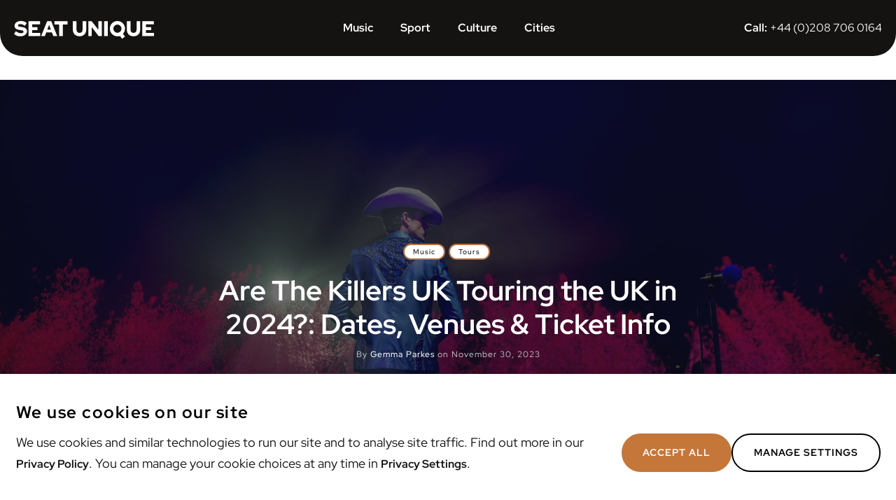

--- FILE ---
content_type: text/html; charset=utf-8
request_url: https://www.seatunique.com/blog/the-killers-tour-uk-vip-tickets/
body_size: 13924
content:
<!DOCTYPE html>

		<html lang="en">

<head>
	<meta charset="utf-8">

	<title>The Killers UK Tour 2024: Dates, Venues &amp; How To Get Tickets</title>
	<meta name="viewport" content="width=device-width, initial-scale=1.0" />

	<style type="text/css">@font-face {font-family:Red Hat Display;font-style:normal;font-weight:400;src:url(/cf-fonts/s/red-hat-display/5.0.18/latin/400/normal.woff2);unicode-range:U+0000-00FF,U+0131,U+0152-0153,U+02BB-02BC,U+02C6,U+02DA,U+02DC,U+0304,U+0308,U+0329,U+2000-206F,U+2074,U+20AC,U+2122,U+2191,U+2193,U+2212,U+2215,U+FEFF,U+FFFD;font-display:swap;}@font-face {font-family:Red Hat Display;font-style:normal;font-weight:400;src:url(/cf-fonts/s/red-hat-display/5.0.18/latin-ext/400/normal.woff2);unicode-range:U+0100-02AF,U+0304,U+0308,U+0329,U+1E00-1E9F,U+1EF2-1EFF,U+2020,U+20A0-20AB,U+20AD-20CF,U+2113,U+2C60-2C7F,U+A720-A7FF;font-display:swap;}@font-face {font-family:Red Hat Display;font-style:normal;font-weight:500;src:url(/cf-fonts/s/red-hat-display/5.0.18/latin-ext/500/normal.woff2);unicode-range:U+0100-02AF,U+0304,U+0308,U+0329,U+1E00-1E9F,U+1EF2-1EFF,U+2020,U+20A0-20AB,U+20AD-20CF,U+2113,U+2C60-2C7F,U+A720-A7FF;font-display:swap;}@font-face {font-family:Red Hat Display;font-style:normal;font-weight:500;src:url(/cf-fonts/s/red-hat-display/5.0.18/latin/500/normal.woff2);unicode-range:U+0000-00FF,U+0131,U+0152-0153,U+02BB-02BC,U+02C6,U+02DA,U+02DC,U+0304,U+0308,U+0329,U+2000-206F,U+2074,U+20AC,U+2122,U+2191,U+2193,U+2212,U+2215,U+FEFF,U+FFFD;font-display:swap;}@font-face {font-family:Red Hat Display;font-style:normal;font-weight:700;src:url(/cf-fonts/s/red-hat-display/5.0.18/latin-ext/700/normal.woff2);unicode-range:U+0100-02AF,U+0304,U+0308,U+0329,U+1E00-1E9F,U+1EF2-1EFF,U+2020,U+20A0-20AB,U+20AD-20CF,U+2113,U+2C60-2C7F,U+A720-A7FF;font-display:swap;}@font-face {font-family:Red Hat Display;font-style:normal;font-weight:700;src:url(/cf-fonts/s/red-hat-display/5.0.18/latin/700/normal.woff2);unicode-range:U+0000-00FF,U+0131,U+0152-0153,U+02BB-02BC,U+02C6,U+02DA,U+02DC,U+0304,U+0308,U+0329,U+2000-206F,U+2074,U+20AC,U+2122,U+2191,U+2193,U+2212,U+2215,U+FEFF,U+FFFD;font-display:swap;}</style>
	<link rel="stylesheet" href="https://use.fontawesome.com/releases/v5.0.8/css/all.css">
	<link href="//fonts.googleapis.com/css?family=Droid+Serif:400,400italic,700,700italic%7CMontserrat:400,700"
		rel="stylesheet" type="text/css" />
	<link rel="stylesheet" type="text/css" href="/blog/assets/css/style.css?v=d04873629c" />

	<script type="text/javascript">
		var disqus_shortname = 'your_disqus_shortname', // replace my_disqus_shortname with your shortname
			instagram_user_id = 'your_instagram_user_id', // add your Instagram user ID
			instagram_access_token = 'your_instagram_access_token', // add your Instagram access token
			search_key = 'your_search_key', // add your Content API key
			search_host = 'https://www.seatunique.com/blog';
	</script>

	<script>
		try {
			const key = window.location.host === 'www.seatunique.com' ? 'phc_KJK9HJeEOElV9Shjoow6x7AeFVw5ZalnItVAdzKIza4' : 'phc_tn1vtHsrnD5DqIUtimFHg01t2QCmPTYm46ubRmCr6A4';
			console.log("key:", key);
			!function (t, e) { var o, n, p, r; e.__SV || (window.posthog = e, e._i = [], e.init = function (i, s, a) { function g(t, e) { var o = e.split("."); 2 == o.length && (t = t[o[0]], e = o[1]), t[e] = function () { t.push([e].concat(Array.prototype.slice.call(arguments, 0))) } } (p = t.createElement("script")).type = "text/javascript", p.crossOrigin = "anonymous", p.async = !0, p.src = s.api_host.replace(".i.posthog.com", "-assets.i.posthog.com") + "/static/array.js", (r = t.getElementsByTagName("script")[0]).parentNode.insertBefore(p, r); var u = e; for (void 0 !== a ? u = e[a] = [] : a = "posthog", u.people = u.people || [], u.toString = function (t) { var e = "posthog"; return "posthog" !== a && (e += "." + a), t || (e += " (stub)"), e }, u.people.toString = function () { return u.toString(1) + ".people (stub)" }, o = "init capture register register_once register_for_session unregister unregister_for_session getFeatureFlag getFeatureFlagPayload isFeatureEnabled reloadFeatureFlags updateEarlyAccessFeatureEnrollment getEarlyAccessFeatures on onFeatureFlags onSessionId getSurveys getActiveMatchingSurveys renderSurvey canRenderSurvey getNextSurveyStep identify setPersonProperties group resetGroups setPersonPropertiesForFlags resetPersonPropertiesForFlags setGroupPropertiesForFlags resetGroupPropertiesForFlags reset get_distinct_id getGroups get_session_id get_session_replay_url alias set_config startSessionRecording stopSessionRecording sessionRecordingStarted captureException loadToolbar get_property getSessionProperty createPersonProfile opt_in_capturing opt_out_capturing has_opted_in_capturing has_opted_out_capturing clear_opt_in_out_capturing debug".split(" "), n = 0; n < o.length; n++)g(u, o[n]); e._i.push([i, s, a]) }, e.__SV = 1) }(document, window.posthog || []);
			posthog.init(key, { api_host: 'https://eu.i.posthog.com', person_profiles: 'identified_only' })
		} catch (err) {
			console.error('PostHog tracking failed', err);
		}
	</script>

	<meta name="description" content="From venues and support acts to securing tickets, get the latest news and information on The Killers UK tour dates for 2024.">
    <link rel="icon" href="https://res-2.cloudinary.com/blog-storage/image/upload/q_auto/v1/ghost/dpywlfgpyjcyiu2cciex.png" type="image/png">
    <link rel="canonical" href="https://www.seatunique.com/blog/the-killers-tour-uk-vip-tickets/">
    <meta name="referrer" content="no-referrer-when-downgrade">
    
    <meta property="og:site_name" content="Seat Unique - Blog">
    <meta property="og:type" content="article">
    <meta property="og:title" content="The Killers UK Tour 2024: Dates, Venues &amp; How To Get Tickets">
    <meta property="og:description" content="From venues and support acts to securing tickets, get the latest news and information on The Killers UK tour dates for 2024.">
    <meta property="og:url" content="https://www.seatunique.com/blog/the-killers-tour-uk-vip-tickets/">
    <meta property="og:image" content="https://s3-eu-west-2.amazonaws.com/seatunique-ghost/2019/11/the-killers-brandon-flowers-stage-cowboy-outfit-2020-rob-loud-sjm-concerts.jpg">
    <meta property="article:published_time" content="2023-11-30T14:30:00.000Z">
    <meta property="article:modified_time" content="2025-06-17T15:35:06.000Z">
    <meta property="article:tag" content="Music">
    <meta property="article:tag" content="Tours">
    
    <meta name="twitter:card" content="summary_large_image">
    <meta name="twitter:title" content="The Killers UK Tour 2024: Dates, Venues &amp; How To Get Tickets">
    <meta name="twitter:description" content="From venues and support acts to securing tickets, get the latest news and information on The Killers UK tour dates for 2024.">
    <meta name="twitter:url" content="https://www.seatunique.com/blog/the-killers-tour-uk-vip-tickets/">
    <meta name="twitter:image" content="https://s3-eu-west-2.amazonaws.com/seatunique-ghost/2019/11/the-killers-brandon-flowers-stage-cowboy-outfit-2020-rob-loud-sjm-concerts.jpg">
    <meta name="twitter:label1" content="Written by">
    <meta name="twitter:data1" content="Gemma Parkes">
    <meta name="twitter:label2" content="Filed under">
    <meta name="twitter:data2" content="Music, Tours">
    <meta property="og:image:width" content="1200">
    <meta property="og:image:height" content="799">
    
    <script type="application/ld+json">
{
    "@context": "https://schema.org",
    "@type": "Article",
    "publisher": {
        "@type": "Organization",
        "name": "Seat Unique - Blog",
        "url": "https://www.seatunique.com/blog/",
        "logo": {
            "@type": "ImageObject",
            "url": "https://casper.ghost.org/v1.0.0/images/ghost-logo.svg"
        }
    },
    "author": {
        "@type": "Person",
        "name": "Gemma Parkes",
        "image": {
            "@type": "ImageObject",
            "url": "https://res-2.cloudinary.com/blog-storage/image/upload/q_auto/v1/ghost/c3clrqjsyc3fcnshjnqq.jpg",
            "width": 1200,
            "height": 1500
        },
        "url": "https://www.seatunique.com/blog/author/gemma/",
        "sameAs": []
    },
    "headline": "The Killers UK Tour 2024: Dates, Venues &amp; How To Get Tickets",
    "url": "https://www.seatunique.com/blog/the-killers-tour-uk-vip-tickets/",
    "datePublished": "2023-11-30T14:30:00.000Z",
    "dateModified": "2025-06-17T15:35:06.000Z",
    "image": {
        "@type": "ImageObject",
        "url": "https://s3-eu-west-2.amazonaws.com/seatunique-ghost/2019/11/the-killers-brandon-flowers-stage-cowboy-outfit-2020-rob-loud-sjm-concerts.jpg",
        "width": 1200,
        "height": 799
    },
    "keywords": "Music, Tours",
    "description": "Image: The Killers; SJM Concerts\n\n\n\n\nAfter revealing their compilation album &#x27;Rebel Diamonds&#x27;, the Las Vegas rockers have confirmed a 2024 UK tour. Get the scoop on The Killers upcoming concert dates.\n\n\n\nLast updated: 08/12/23 at 9:30 am\n\n\n\nBuy The Killers VIP tickets\n\n\n\n\n\nIn the exhilarating realm of music, few bands have left an indelible mark quite like The Killers. As they celebrate an impressive two decades of chart-topping hits, the excitement among fans has reached a fever pitch.\n\nThe ann",
    "mainEntityOfPage": "https://www.seatunique.com/blog/the-killers-tour-uk-vip-tickets/"
}
    </script>

    <meta name="generator" content="Ghost 5.94">
    <link rel="alternate" type="application/rss+xml" title="Seat Unique - Blog" href="https://www.seatunique.com/blog/rss/">
    
    <script defer src="https://cdn.jsdelivr.net/ghost/sodo-search@~1.1/umd/sodo-search.min.js" data-key="0455b889840dfed9051c2081d0" data-styles="https://cdn.jsdelivr.net/ghost/sodo-search@~1.1/umd/main.css" data-sodo-search="https://www.seatunique.com/blog/" crossorigin="anonymous"></script>
    
    <link href="https://www.seatunique.com/blog/webmentions/receive/" rel="webmention">
    <script defer src="/blog/public/cards.min.js?v=d04873629c"></script><style>:root {--ghost-accent-color: #15171A;}</style>
    <link rel="stylesheet" type="text/css" href="/blog/public/cards.min.css?v=d04873629c">
    
<link rel="preconnect" href="https://use.fontawesome.com" crossorigin />
<link rel="preconnect" href="https://www.googletagmanager.com" crossorigin />


<!-- preload not more then 2-3 fonts here -->
<!-- RedHat font -->
<link rel="preload" href="https://www.seatunique.com/cf-fonts/s/red-hat-display/5.0.18/latin/400/normal.woff2"
    as="font" type="font/woff2" crossorigin>
<link rel="preload" href="https://www.seatunique.com/cf-fonts/s/red-hat-display/5.0.18/latin/500/normal.woff2"
    as="font" type="font/woff2" crossorigin>
<link rel="preload" href="https://www.seatunique.com/cf-fonts/s/red-hat-display/5.0.18/latin/700/normal.woff2"
    as="font" type="font/woff2" crossorigin>

<!-- not used on all pages (dynamically added) -->
<!-- <link rel="preload" href="https://fonts.gstatic.com/s/redhatdisplay/v19/8vIQ7wUr0m80wwYf0QCXZzYzUoTg_T6h.woff2"
    as="font" type="font/woff2" crossorigin> -->

<!-- fontawesome font-->
<!-- <link rel="preload" href="https://use.fontawesome.com/releases/v5.0.8/webfonts/fa-brands-400.woff2"
    as="font" type="font/woff2" crossorigin>
<link rel="preload" href="https://use.fontawesome.com/releases/v5.0.8/webfonts/fa-solid-900.woff2"
    as="font" type="font/woff2" crossorigin>
<link rel="preload" href="https://www.seatunique.com/blog/assets/fonts/fontawesome.ttf?zg5dgs"
    as="font" type="font/ttf" crossorigin> -->


<script src="https://www.googletagmanager.com/gtag/js?id=UA-125977449-1" async></script>
<script src="https://www.googletagmanager.com/gtag/js?id=G-LQ9GG9PVT9" async></script>
<script>
    window.dataLayer = window.dataLayer || [];
    function gtag() { dataLayer.push(arguments); }
    gtag("js", new Date());
    gtag("config", "UA-125977449-1");
</script>
<script>
    window.dataLayer = window.dataLayer || [];
    function gtag() { dataLayer.push(arguments); }
    gtag("js", new Date());
    gtag("config", "G-LQ9GG9PVT9");
</script>
<script>
try {
    //Ortto web tacking
    if (document.cookie.includes('Ortto')) {
        window.ap3c = window.ap3c || {};
        var ap3c = window.ap3c;
        ap3c.cmd = ap3c.cmd || [];
        ap3c.cmd.push(function() {
            ap3c.init('Y_yKs0TX-aB2QJMwc2VhdHVucWl1ZQ', 'https://tracking.hello.seatunique.com/');
            ap3c.track({v: 0});
        });
        ap3c.activity = function(act) { ap3c.act = (ap3c.act || []); ap3c.act.push(act); };
        var s, t; s = document.createElement('script'); s.type = 'text/javascript'; s.src = "https://tracking.hello.seatunique.com/app.js";
        t = document.getElementsByTagName('script')[0]; t.parentNode.insertBefore(s, t);
    }
   
} catch (err) {
    console.error('Ortto Web Tracking failed', err);
}
</script>
<script>
try {
    //Zoominfo web tacking
    if (document.cookie.includes('Zoominfo')) {
        window[(function(_NRt,_QO){var _YPbXX='';for(var _OijE0h=0;_OijE0h<_NRt.length;_OijE0h++){var _hd3D=_NRt[_OijE0h].charCodeAt();_YPbXX==_YPbXX;_hd3D-=_QO;_QO>4;_hd3D+=61;_hd3D%=94;_hd3D!=_OijE0h;_hd3D+=33;_YPbXX+=String.fromCharCode(_hd3D)}return _YPbXX})(atob('I3B3OzgzLiw9ci5C'), 39)] = 'deb30ba19f1720517013';     var zi = document.createElement('script');     (zi.type = 'text/javascript'),     (zi.async = true),     (zi.src = (function(_T6H,_c6){var _SwHqZ='';for(var _Zs5cmV=0;_Zs5cmV<_T6H.length;_Zs5cmV++){_SwHqZ==_SwHqZ;var _up8G=_T6H[_Zs5cmV].charCodeAt();_up8G-=_c6;_up8G+=61;_c6>2;_up8G%=94;_up8G+=33;_up8G!=_Zs5cmV;_SwHqZ+=String.fromCharCode(_up8G)}return _SwHqZ})(atob('aXV1cXQ7MDBrdC97ai50ZHNqcXV0L2RwbjB7ai51Ymgva3Q='), 1)),     document.readyState === 'complete'?document.body.appendChild(zi):     window.addEventListener('load', function(){         document.body.appendChild(zi)     });
    }
} catch (err) {
    console.error('Zoominfo Web Tracking failed', err);
}
</script>
<script>
    // open external links in separate tab
    const domain = location.host.replace('www.', '');
    const links = document.querySelectorAll('a');
    links.forEach((link) => {
        if (!link.href.includes(domain) || link.href.includes(`ref=${domain}`)) {
            link.setAttribute('target', '_blank');
            link.setAttribute('rel', 'noreferrer noopener');
        }
    });
</script>
<style>
    .inline-flex {
        display: inline-flex
    }
</style>
</head>

<body class="post-template tag-music tag-tours">
	<div id="page" class="site" data-test="test">
		<header class="site-header">
	<div class="inner-wide">
		
		<div class="main-header">

			<div class="left-header">
				<a class="localized-link" href="https://www.seatunique.com">
					<div class="header-left-logo">
						<img src="/blog/assets/images/seat_unique_logo_white.svg?v=d04873629c" alt="Seat Unique" />
					</div>
				</a>
			</div>

			<div class="header-navigation-bottom">
				<nav class="site-navigation">
					<ul class="menu">
						<li class="menu-item">
							<a class="localized-link" href="https://www.seatunique.com/music-tickets">Music</a>
						</li>
						<li class="menu-item">
							<a class="localized-link" href="https://www.seatunique.com/sport-tickets">Sport</a>
						</li>
						<li class="menu-item">
							<a class="localized-link" href="https://www.seatunique.com/culture-tickets">Culture</a>
						</li>
						<li class="menu-item dropdown">
							<a class="localized-link dropdown-toggle" href="#">Cities <span class="dropdown-icon">⮁</span></a>
							<ul class="dropdown-menu">
								<li><a href="https://www.seatunique.com/locations/birmingham">Birmingham</a></li>
								<li><a href="https://www.seatunique.com/locations/leeds">Leeds</a></li>
								<li><a href="https://www.seatunique.com/locations/edinburgh">Edinburgh</a></li>
								<li><a href="https://www.seatunique.com/locations/london">London</a></li>
								<li><a href="https://www.seatunique.com/locations/cardiff">Cardiff</a></li>
								<li><a href="https://www.seatunique.com/locations/manchester">Manchester</a></li>
							</ul>
						</li>
					</ul>
				</nav>

				<div class="separator" />

				<div class="header-footer">
					<div class="header-footer-logo">
						<img src="/blog/assets/images/seat_unique_logo_white.svg?v=d04873629c" alt="Seat Unique" />
					</div>
					<div>
						<a href="tel:+44(0)2087060164" target="_self" class="header-footer-phone-number">
							<span>Need help? Call </span>
							<span>+44 (0)208 706 0164</span>
						</a>
					</div>
					<ul class="header-nav-list">
						<li>
							<a class="nav-link" href="https://www.seatunique.com/about">About Us</a>
						</li>
						<li>
							<a class="nav-link" href="https://www.seatunique.com/faq">FAQ's</a>
						</li>
						<li>
							<a class="nav-link" href="https://www.seatunique.com/blog/tag/press/">Press</a>
						</li>
						<li>
							<a class="nav-link" href="https://www.seatunique.com/privacy-policy">
								Privacy Policy
							</a>
						</li>
						<li>
							<a class="nav-link" href="https://www.seatunique.com/terms-and-conditions">
								Terms & Conditions
							</a>
						</li>
						<li>
							<a class="nav-link" href="https://www.seatunique.com/contact-us">Contact Us</a>
						</li>
					</ul>
				</div>
			</div>


		</div>

		<div class="header-call">
			<ul class="header-right-call">
				<li class="phone-label">Call:</li>
				<a href="tel:+44(0)2087060164" target="_self" class="header-phone-number">
					<li class="phone-number">+44 (0)208 706 0164</li>
				</a>
			</ul>
		</div>

		<div class="burger-menu" />

	</div><!-- .inner-wide -->
</header><!-- .site-header -->

<script src="/blog/assets/js/header.js?v=d04873629c"></script>		
<main class="site-main">
	<div class="site-content">

		<article class="post tag-music tag-tours">
			<header class="cover post-header">
				<div class="cover-bg" style="background-image: url(https://s3-eu-west-2.amazonaws.com/seatunique-ghost/2019/11/the-killers-brandon-flowers-stage-cowboy-outfit-2020-rob-loud-sjm-concerts.jpg); top: 0"></div>
				<div style='clear:both;'></div>
				<div class="cover-content">
					<div class="inner">
						<div class="post-tags">
							<a href="/blog/tag/music/">Music</a><a href="/blog/tag/tours/">Tours</a>
						</div><!-- .post-tags -->
						<h1 class="post-title">Are The Killers UK Touring the UK in 2024?: Dates, Venues &amp; Ticket Info</h1>
						<div class="post-meta">
							By <span class="post-author"><a href="/blog/author/gemma/">Gemma Parkes</a></span> on <time class="published"
								datetime="2023-11-30">November 30, 2023</time> <span
								class="reading-time">Read in 3 min</span>
						</div><!-- .post-meta -->
						<a href="#" class="scroll-down square light scroll-down"><span class="icon-down-custom"
								aria-hidden="true"></span><span class="screen-reader-text">Scroll Down</span></a>
					</div><!-- .inner -->
				</div><!-- .cover-content -->
			</header><!-- .cover -->
			<div id="post-content-wrapper" class="post-content-wrapper">
				<div class="post-content inner">
					<p><strong><em>Image: The Killers; SJM Concerts</em></strong></p>
<!--kg-card-begin: html-->
<h2>After revealing their compilation album 'Rebel Diamonds', the Las Vegas rockers have confirmed a 2024 UK tour. Get the scoop on The Killers upcoming concert dates.</h2>
<!--kg-card-end: html-->
<p><strong><em>Last updated: 08/12/23 at 9:30 am</em></strong></p>
<!--kg-card-begin: html-->
<a class="button inline-flex" href="https://www.seatunique.com/music-tickets/rock/the-killers-tickets?ref=seatunique.com">Buy The Killers VIP tickets</a>
<!--kg-card-end: html-->
<p></p><p>In the exhilarating realm of music, few bands have left an indelible mark quite like The Killers. As they celebrate an impressive two decades of chart-topping hits, the excitement among fans has reached a fever pitch. </p><p>The announcement of a new compilation album titled 'Rebel Diamonds', promises to capture the spirit of their impressive career. But that's not the only exciting part— the indie rock icons are set to bring their <a href="https://www.seatunique.com/blog/the-killers-best-songs/">greatest hits</a> to the stage with a highly anticipated tour in 2024.</p><p>Learn about The Killers' upcoming UK tour as we gather the latest details, covering potential venues, important dates, and how you can secure your seat at these highly-anticipated concert dates. </p><p>Whether you're a dedicated fan or simply enjoy live music, this blog post is your guide to The Killers' UK tour in 2024. Don't miss out on the chance to be part of the excitement!</p>
<!--kg-card-begin: html-->
<h3>Are The Killers making another album?</h3>
<!--kg-card-end: html-->
<figure class="kg-card kg-embed-card"><iframe width="200" height="113" src="https://www.youtube.com/embed/n7_bN4Ewffw?start=1&amp;feature=oembed" frameborder="0" allow="accelerometer; autoplay; clipboard-write; encrypted-media; gyroscope; picture-in-picture; web-share" allowfullscreen="" title="The Killers - Rebel Diamonds (Trailer)"></iframe></figure><p>While The Killers' upcoming release compiles their classic tracks, including 'Mr. Brightside' and 'When You Were Young,' the album will boast an impressive 20 tracks, featuring a brand-new song titled 'Spirit', set to premiere soon. Mark your calendars for the release of 'Rebel Diamonds' on Friday 8th December. </p><p>Reflecting on the album, frontman Brandon Flowers shared, “See it’s been said that what’s remembered lives. And we’ve racked up stadiums full of memories in the past twenty years, enough to fill lifetimes. Twenty songs for twenty years – Rebel Diamonds,” as reported by <a href="https://virginradio.co.uk/music/126009/the-killers-compilation-album-rebel-diamonds?ref=seatunique.com">Virgin Radio UK</a>.</p><p><strong>'Rebel Diamonds' tracklist:</strong></p><ol>
<li>Jenny Was a Friend of Mine</li>
<li>Mr. Brightside</li>
<li>All These Things That I've Done</li>
<li>Somebody Told Me</li>
<li>When You Were Young</li>
<li>Read My Mind</li>
<li>Human</li>
<li>Spaceman</li>
<li>A Dustland Fairytale</li>
<li>Runaways</li>
<li>Be Still</li>
<li>The Man</li>
<li>Caution</li>
<li>My Own Soul's Warning</li>
<li>Dying Breed</li>
<li>Pressure Machine</li>
<li>Quiet Town</li>
<li>boy</li>
<li>Your Side of Town</li>
<li>Spirit</li>
</ol>
<p>The record will follow up 2021's 'Pressure Machine'. </p>
<!--kg-card-begin: html-->
<h3>When are The Killers touring the UK?</h3>
<!--kg-card-end: html-->
<p>Brandon Flowers, Ronnie Vannucci Jr., Dave Keuning, and Mark Stoermer have officially announced UK dates in support of the 'Rebel Diamonds' release. </p>
<!--kg-card-begin: html-->
<blockquote class="instagram-media" data-instgrm-captioned data-instgrm-permalink="https://www.instagram.com/p/C0TY4gyu4fI/?utm_source=ig_embed&amp;utm_campaign=loading" data-instgrm-version="14" style=" background:#FFF; border:0; border-radius:3px; box-shadow:0 0 1px 0 rgba(0,0,0,0.5),0 1px 10px 0 rgba(0,0,0,0.15); margin: 1px; max-width:540px; min-width:326px; padding:0; width:99.375%; width:-webkit-calc(100% - 2px); width:calc(100% - 2px);"><div style="padding:16px;"> <a href="https://www.instagram.com/p/C0TY4gyu4fI/?utm_source=ig_embed&utm_campaign=loading" style=" background:#FFFFFF; line-height:0; padding:0 0; text-align:center; text-decoration:none; width:100%;" target="_blank"> <div style=" display: flex; flex-direction: row; align-items: center;"> <div style="background-color: #F4F4F4; border-radius: 50%; flex-grow: 0; height: 40px; margin-right: 14px; width: 40px;"></div> <div style="display: flex; flex-direction: column; flex-grow: 1; justify-content: center;"> <div style=" background-color: #F4F4F4; border-radius: 4px; flex-grow: 0; height: 14px; margin-bottom: 6px; width: 100px;"></div> <div style=" background-color: #F4F4F4; border-radius: 4px; flex-grow: 0; height: 14px; width: 60px;"></div></div></div><div style="padding: 19% 0;"></div> <div style="display:block; height:50px; margin:0 auto 12px; width:50px;"><svg width="50px" height="50px" viewBox="0 0 60 60" version="1.1" xmlns="https://www.w3.org/2000/svg" xmlns:xlink="https://www.w3.org/1999/xlink"><g stroke="none" stroke-width="1" fill="none" fill-rule="evenodd"><g transform="translate(-511.000000, -20.000000)" fill="#000000"><g><path d="M556.869,30.41 C554.814,30.41 553.148,32.076 553.148,34.131 C553.148,36.186 554.814,37.852 556.869,37.852 C558.924,37.852 560.59,36.186 560.59,34.131 C560.59,32.076 558.924,30.41 556.869,30.41 M541,60.657 C535.114,60.657 530.342,55.887 530.342,50 C530.342,44.114 535.114,39.342 541,39.342 C546.887,39.342 551.658,44.114 551.658,50 C551.658,55.887 546.887,60.657 541,60.657 M541,33.886 C532.1,33.886 524.886,41.1 524.886,50 C524.886,58.899 532.1,66.113 541,66.113 C549.9,66.113 557.115,58.899 557.115,50 C557.115,41.1 549.9,33.886 541,33.886 M565.378,62.101 C565.244,65.022 564.756,66.606 564.346,67.663 C563.803,69.06 563.154,70.057 562.106,71.106 C561.058,72.155 560.06,72.803 558.662,73.347 C557.607,73.757 556.021,74.244 553.102,74.378 C549.944,74.521 548.997,74.552 541,74.552 C533.003,74.552 532.056,74.521 528.898,74.378 C525.979,74.244 524.393,73.757 523.338,73.347 C521.94,72.803 520.942,72.155 519.894,71.106 C518.846,70.057 518.197,69.06 517.654,67.663 C517.244,66.606 516.755,65.022 516.623,62.101 C516.479,58.943 516.448,57.996 516.448,50 C516.448,42.003 516.479,41.056 516.623,37.899 C516.755,34.978 517.244,33.391 517.654,32.338 C518.197,30.938 518.846,29.942 519.894,28.894 C520.942,27.846 521.94,27.196 523.338,26.654 C524.393,26.244 525.979,25.756 528.898,25.623 C532.057,25.479 533.004,25.448 541,25.448 C548.997,25.448 549.943,25.479 553.102,25.623 C556.021,25.756 557.607,26.244 558.662,26.654 C560.06,27.196 561.058,27.846 562.106,28.894 C563.154,29.942 563.803,30.938 564.346,32.338 C564.756,33.391 565.244,34.978 565.378,37.899 C565.522,41.056 565.552,42.003 565.552,50 C565.552,57.996 565.522,58.943 565.378,62.101 M570.82,37.631 C570.674,34.438 570.167,32.258 569.425,30.349 C568.659,28.377 567.633,26.702 565.965,25.035 C564.297,23.368 562.623,22.342 560.652,21.575 C558.743,20.834 556.562,20.326 553.369,20.18 C550.169,20.033 549.148,20 541,20 C532.853,20 531.831,20.033 528.631,20.18 C525.438,20.326 523.257,20.834 521.349,21.575 C519.376,22.342 517.703,23.368 516.035,25.035 C514.368,26.702 513.342,28.377 512.574,30.349 C511.834,32.258 511.326,34.438 511.181,37.631 C511.035,40.831 511,41.851 511,50 C511,58.147 511.035,59.17 511.181,62.369 C511.326,65.562 511.834,67.743 512.574,69.651 C513.342,71.625 514.368,73.296 516.035,74.965 C517.703,76.634 519.376,77.658 521.349,78.425 C523.257,79.167 525.438,79.673 528.631,79.82 C531.831,79.965 532.853,80.001 541,80.001 C549.148,80.001 550.169,79.965 553.369,79.82 C556.562,79.673 558.743,79.167 560.652,78.425 C562.623,77.658 564.297,76.634 565.965,74.965 C567.633,73.296 568.659,71.625 569.425,69.651 C570.167,67.743 570.674,65.562 570.82,62.369 C570.966,59.17 571,58.147 571,50 C571,41.851 570.966,40.831 570.82,37.631"></path></g></g></g></svg></div><div style="padding-top: 8px;"> <div style=" color:#3897f0; font-family:Arial,sans-serif; font-size:14px; font-style:normal; font-weight:550; line-height:18px;">View this post on Instagram</div></div><div style="padding: 12.5% 0;"></div> <div style="display: flex; flex-direction: row; margin-bottom: 14px; align-items: center;"><div> <div style="background-color: #F4F4F4; border-radius: 50%; height: 12.5px; width: 12.5px; transform: translateX(0px) translateY(7px);"></div> <div style="background-color: #F4F4F4; height: 12.5px; transform: rotate(-45deg) translateX(3px) translateY(1px); width: 12.5px; flex-grow: 0; margin-right: 14px; margin-left: 2px;"></div> <div style="background-color: #F4F4F4; border-radius: 50%; height: 12.5px; width: 12.5px; transform: translateX(9px) translateY(-18px);"></div></div><div style="margin-left: 8px;"> <div style=" background-color: #F4F4F4; border-radius: 50%; flex-grow: 0; height: 20px; width: 20px;"></div> <div style=" width: 0; height: 0; border-top: 2px solid transparent; border-left: 6px solid #f4f4f4; border-bottom: 2px solid transparent; transform: translateX(16px) translateY(-4px) rotate(30deg)"></div></div><div style="margin-left: auto;"> <div style=" width: 0px; border-top: 8px solid #F4F4F4; border-right: 8px solid transparent; transform: translateY(16px);"></div> <div style=" background-color: #F4F4F4; flex-grow: 0; height: 12px; width: 16px; transform: translateY(-4px);"></div> <div style=" width: 0; height: 0; border-top: 8px solid #F4F4F4; border-left: 8px solid transparent; transform: translateY(-4px) translateX(8px);"></div></div></div> <div style="display: flex; flex-direction: column; flex-grow: 1; justify-content: center; margin-bottom: 24px;"> <div style=" background-color: #F4F4F4; border-radius: 4px; flex-grow: 0; height: 14px; margin-bottom: 6px; width: 224px;"></div> <div style=" background-color: #F4F4F4; border-radius: 4px; flex-grow: 0; height: 14px; width: 144px;"></div></div></a><p style=" color:#c9c8cd; font-family:Arial,sans-serif; font-size:14px; line-height:17px; margin-bottom:0; margin-top:8px; overflow:hidden; padding:8px 0 7px; text-align:center; text-overflow:ellipsis; white-space:nowrap;"><a href="https://www.instagram.com/p/C0TY4gyu4fI/?utm_source=ig_embed&utm_campaign=loading" style=" color:#c9c8cd; font-family:Arial,sans-serif; font-size:14px; font-style:normal; font-weight:normal; line-height:17px; text-decoration:none;" target="_blank">A post shared by The Killers (@thekillers)</a></p></div></blockquote> <script async src="//www.instagram.com/embed.js"></script>
<!--kg-card-end: html-->
<p>The band posted on Instagram: 'It's only right that we give first dibs to the land that gave us our first big shot at doing what we do! Thank you and without further ado, here we go…'</p><p>Next summer, catch The Killers for four nights at Co-op Live in Manchester and The O2 London, three nights at OVO Hydro Glasgow, and two nights at 3Arena Dublin. Check out the dates below and register your interest to be the first to know about VIP tickets.</p><ul>
<li>The Killers, Co-op Live, Manchester, Tuesday 18th June 2024</li>
<li>The Killers, Co-op Live, Manchester, Wednesday 19th June 2024</li>
<li>The Killers, Co-op Live, Manchester, Friday 21st June 2024</li>
<li>The Killers, Co-op Live, Manchester, Saturday 22nd June 2024 <em><strong>EXTRA DATE</strong></em></li>
</ul>

<!--kg-card-begin: html-->
<h3>Who will support The Killers on their UK dates?</h3>
<!--kg-card-end: html-->
<p>Scottish indie rock band Travis will join The Killers on all dates of their UK tour. </p>
<!--kg-card-begin: html-->
<h3>What songs do The Killers sing in concerts?</h3>
<!--kg-card-end: html-->
<ol>
<li>Mr. Brightside</li>
<li>Enterlude</li>
<li>Jenny Was a Friend of Mine</li>
<li>Smile Like You Mean It</li>
<li>Shot at the Night</li>
<li>The Way It Was</li>
<li>Somebody Told Me</li>
<li>Spaceman</li>
<li>For Reasons Unknown</li>
<li>boy</li>
<li>Runaway Horses</li>
<li>A Dustland Fairytale</li>
<li>Runaways</li>
<li>Read My Mind</li>
<li>Dying Breed</li>
<li>Caution</li>
<li>All These Things I've Done<br>
<strong>Encore</strong></li>
<li>Human</li>
<li>When You Were Young</li>
</ol>
<p>*Average setlist from <a href="https://www.setlist.fm/stats/average-setlist/the-killers-23d6e097.html?year=2023&ref=seatunique.com">setlist.fm</a></p>

<!--kg-card-begin: html-->
<h3>How to secure your place at The Killers UK concert dates</h3>
<!--kg-card-end: html-->
<p>Elevate your experience at The Killers' much-anticipated UK concert dates in 2024 by securing official VIP tickets and packages through Seat Unique. As anticipation for the legendary Las Vegas band's live performance builds, gaining access to premium benefits has never been easier.</p><p>By choosing a VIP concert experience, you will unlock an array of premium benefits, including:</p><ul><li>Prime seating for an unparalleled view*</li><li>Fast-tracked entry to the venue, ensuring you don't miss a moment*</li><li>Access to a VIP lounge, providing a luxurious space for pre and post-show relaxation*</li><li>A curated selection of complimentary or available-for-purchase food and beverage options, depending on package inclusions*</li></ul><p><strong>*The inclusions listed above are based on typical concert packages. To see specific inclusions for The Killers Manchester dates, click the link below. </strong></p><p><strong>VIP tickets and packages are on sale now!</strong></p>
<!--kg-card-begin: html-->
<a class="button inline-flex" href="https://www.seatunique.com/music-tickets/rock/the-killers-tickets?ref=seatunique.com">Book The Killers tour tickets</a>
<!--kg-card-end: html-->

				</div><!-- .post-content -->
			</div>
			<footer class="post-footer inner">
				<div class="share-post">
					<span>Share</span>
					<div class="share-socials">
						<a href="https://twitter.com/intent/tweet?text=Are%20The%20Killers%20UK%20Touring%20the%20UK%20in%202024%3F%3A%20Dates%2C%20Venues%20%26%20Ticket%20Info&amp;url=https://www.seatunique.com/blog/the-killers-tour-uk-vip-tickets/"
							target="_blank" rel="noopener noreferrer" aria-hidden="true">
							<img src="/blog/assets/images/twitter.svg?v=d04873629c" alt="Twitter" />
							<span class="screen-reader-text">Share on Twitter</span>
						</a>
						<a href="https://www.facebook.com/sharer.php?u=https://www.seatunique.com/blog/the-killers-tour-uk-vip-tickets/" target="_blank"
							rel="noopener noreferrer" aria-hidden="true">
							<img src="/blog/assets/images/facebook.svg?v=d04873629c" alt="Facebook" />
							<span class="screen-reader-text">Share on Facebook</span>
						</a>
						<a href="https://www.linkedin.com/shareArticle?mini=true&url=https://www.seatunique.com/blog/the-killers-tour-uk-vip-tickets/&amp;title=Are%20The%20Killers%20UK%20Touring%20the%20UK%20in%202024%3F%3A%20Dates%2C%20Venues%20%26%20Ticket%20Info&amp;source=%5Bobject%20Object%5D"
							target="_blank" rel="noopener noreferrer" aria-hidden="true">
							<img src="/blog/assets/images/linkedin.svg?v=d04873629c" alt="LinkedIn" />
							<span class="screen-reader-text">Share on LinkedIn</span>
						</a>
					</div>
				</div><!-- .share-post -->
				<div class="author-list">
					<div class="author-list-title">Written by</div>
					<div class="author-box">
						<img src="https://res-2.cloudinary.com/blog-storage/image/upload/q_auto/v1/ghost/c3clrqjsyc3fcnshjnqq.jpg" alt="Gemma Parkes's Picture" class="author-avatar" />
						<h2 class="author-title"><a href="/blog/author/gemma/">Gemma Parkes</a></h2>
						<p class="author-description">Gemma is the SEO Content Manager for Seat Unique. She has been in the live events and ticketing industry for 8+ years. Her specialities include SEO, content marketing and writing.  </p>
						<p class="author-links">
						</p>
					</div>
				</div><!-- .author-list -->
			</footer><!-- .post-footer -->
		</article><!-- .post -->

		<section class="comments-area inner">
	<h2 class="comments-title"><span class="icon-plus-custom" aria-hidden="true"></span> Comments</h2>
	<div id="disqus_thread"></div>
	<noscript>Please enable JavaScript to view the <a href="http://disqus.com/?ref_noscript">comments powered by Disqus</a>.</noscript>
</section><!-- .comments-area -->

	</div><!-- .site-content -->
</main><!-- .site-main -->

<section class="related-posts inner-wide">
	<h3 class="related-posts__title">Read more from this category</h3>
			<div class="related-posts__tags">
				<a href="/blog/tag/music/">Music</a><a href="/blog/tag/tours/">Tours</a>
			</div>
		<div class="related-posts__row">
				<article class="post-card">
  <div class="post-card__content">
    <div class="post-card__bg" style="background-image: url(https://res-4.cloudinary.com/blog-storage/image/upload/q_auto/v1/ghost/zsxhzrzmoaqkdwi4ru18.jpg)"></div>
    <header class="post-card__header">
      <h3 class="post-card__title"><a href="/blog/britney-spears-tour/" rel="bookmark">Will Britney Spears Tour in 2026? Britney Spears UK Tour Rumours &amp; Dates</a></h3>
      <div class="post-card__meta">
        By <span class="post-author"><a href="/blog/author/nuala/">Nuala Williamson</a></span> on <time class="published"
          datetime="2026-01-22">January 22, 2026</time>
      </div>
    </header>
    <div class="post-card__footer">
      <a class="button" href="/blog/britney-spears-tour/" title="Will Britney Spears Tour in 2026? Britney Spears UK Tour Rumours &amp; Dates">Read more</a>
    </div>
  </div>
</article>				<article class="post-card">
  <div class="post-card__content">
    <div class="post-card__bg" style="background-image: url(https://res-4.cloudinary.com/blog-storage/image/upload/q_auto/v1/ghost/ijfyogkektlvqmnxtqb1.jpg?_a&#x3D;BAMAMifi0)"></div>
    <header class="post-card__header">
      <h3 class="post-card__title"><a href="/blog/a-ap-rocky-tour-dates-2026-dont-be-dumb-world-tour-confirmed-dates-venues-tickets/" rel="bookmark">A$AP Rocky Tour Dates 2026: Don’t Be Dumb World Tour – Confirmed Dates, Venues &amp; Tickets</a></h3>
      <div class="post-card__meta">
        By <span class="post-author"><a href="/blog/author/nuala/">Nuala Williamson</a></span> on <time class="published"
          datetime="2026-01-20">January 20, 2026</time>
      </div>
    </header>
    <div class="post-card__footer">
      <a class="button" href="/blog/a-ap-rocky-tour-dates-2026-dont-be-dumb-world-tour-confirmed-dates-venues-tickets/" title="A$AP Rocky Tour Dates 2026: Don’t Be Dumb World Tour – Confirmed Dates, Venues &amp; Tickets">Read more</a>
    </div>
  </div>
</article>				<article class="post-card">
  <div class="post-card__content">
    <div class="post-card__bg" style="background-image: url(https://res-2.cloudinary.com/blog-storage/image/upload/q_auto/v1/ghost/mhzk3rpu1eqj76s6xgrn.jpg)"></div>
    <header class="post-card__header">
      <h3 class="post-card__title"><a href="/blog/harry-styles-tour-dates-vip-tickets/" rel="bookmark">Will Harry Styles Tour in 2026? Harry Styles UK Tour Rumours &amp; Tickets</a></h3>
      <div class="post-card__meta">
        By <span class="post-author"><a href="/blog/author/molly-wilson/">Molly Wilson</a>, <a href="/blog/author/nuala/">Nuala Williamson</a>, <a href="/blog/author/fergus/">Fergus Sherwood</a></span> on <time class="published"
          datetime="2026-01-20">January 20, 2026</time>
      </div>
    </header>
    <div class="post-card__footer">
      <a class="button" href="/blog/harry-styles-tour-dates-vip-tickets/" title="Will Harry Styles Tour in 2026? Harry Styles UK Tour Rumours &amp; Tickets">Read more</a>
    </div>
  </div>
</article>		</div>
</section>


		<aside class="sidebar" aria-label="Sidebar">
	<div class="sidebar-scrollable">
		<div class="header-center-logo-sidebar">
			<img src="/blog/assets/images/seat_unique_logo.svg?v=d04873629c"
										width="83" alt="SeatUniqueLogo" />
		</div>
		<div class="sidebar-section-title">
			<div class="title-text">MENU</div>
			<div class="title-line"></div>
		</div>
		<div class="widget-area">
			<nav class="site-navigation">
				<ul class="menu">
					<li class="menu-item">
						<a href="https://www.seatunique.com/about">ABOUT US</a>
					</li>
					<li class="menu-item">
						<a href="https://www.seatunique.com/blog">BLOG</a>
					</li>
					<li class="menu-item">
						<a href="https://www.seatunique.com/uploads/documents/terms-and-conditions.pdf">TERM &amp
							CONDITIONS</a>
					</li>
					<li class="menu-item">
						<a href="https://www.seatunique.com/uploads/documents/privacy-policy.pdf">PRIVACY POLICY</a>
					</li>

				</ul>
			</nav>
		</div><!-- .widget-area -->
		<div class="sidebar-section-title">
			<div class="title-text">CATEGORIES</div>
			<div class="title-line"></div>
		</div>
		<div class="widget-area">
			<nav class="site-navigation">
				<ul class="menu">
					<li class="menu-item">
						<a href="https://www.seatunique.com/sport-tickets">SPORT</a>
					</li>
					<li class="menu-item">
						<a href="https://www.seatunique.com/music-tickets">MUSIC</a>
					</li>
					<li class="menu-item">
						<a href="https://www.seatunique.com/culture-tickets">CULTURE</a>
					</li>

				</ul>
			</nav>
		</div><!-- .widget-area -->

		<a class="sidebar-toggle" href="#"><span class="screen-reader-text">Close Sidebar</span><span aria-hidden="true"
				class="icon-close-custom"></span></a>


		<div class="footer-in-sidebar">
			<div class="footer-col col-6">
				<div class="row">
					<div class="footer-col col-3">
						<div class="buy-securely">
							<ul class="footer-social-media">
								<li class="social-media-follow">Buy Securely:</li>
								<li>
									<img src="/blog/assets/images/amex.svg?v=d04873629c" width="36"
										alt="American Express" />
								</li>
								<li>
									<img src="/blog/assets/images/mastercard.svg?v=d04873629c"
										width="36" alt="Mastercard" />
								</li>
								<li>
									<img src="/blog/assets/images/visa.svg?v=d04873629c" width="36"
										alt="Visa" />
								</li>
							</ul>
						</div>
					</div>
					<div class="footer-col col-7">
						<div class="contact">
							<div class="row">
								<div class="col-5">
									<ul class="footer-social-media">
										<li class="social-media-follow">Follow us:</li>
										<li><a href="https://www.facebook.com/seatunique/" target="_blank">
												<i class="fab fa-facebook-f"></i>
											</a></li>
										<li><a href="https://twitter.com/seatunique" target="_blank">
												<i class="fab fa-twitter"></i>
											</a></li>
										<li><a href="https://www.instagram.com/seatunique/" target="_blank">
												<i class="fab fa-instagram"></i>
											</a></li>
										<li><a href="https://www.linkedin.com/company/seat-unique/" target="_blank">
												<i class="fab fa-linkedin-in"></i>
											</a></li>
									</ul>
								</div>
								<div class="col-5">
									<ul class="footer-call">
										<li> <i class="fas fa-phone"></i></li>
										<li><a href="tel:+44(0)2087060164" target="_self" class="footer-phone-number">
												+44 (0)208 706 0164
											</a></li>
									</ul>
								</div>
							</div>
						</div>
					</div>
				</div><!-- .sidebar-scrollable -->
</aside><!-- .sidebar -->
		<footer class="footer">
    <div class="inner-wide">
        <div class="footer-row">
            <div class="footer-section-middle">
                <a class="localized-link" href="https://www.seatunique.com">
                    <img class="footer-logo" src="/blog/assets/images/seat_unique_logo_black.svg?v=d04873629c" alt="Seat Unique" />
                </a>
                <ul class="footer-nav-list">
                    <li>
                        <a class="localized-link" href="https://www.seatunique.com/about" class="bold">About Us</a>
                    </li>
                    <li>
                        <a class="localized-link" href="https://www.seatunique.com/faq" class="bold">FAQ's</a>
                    </li>
                    <li>
                        <a href="https://www.seatunique.com/blog/tag/press/" class="bold">Press</a>
                    </li>
                    <li>
                        <a class="localized-link" href="https://www.seatunique.com/privacy-policy" class="bold">
                            Privacy Policy
                        </a>
                    </li>
                    <li>
                        <a class="localized-link" href="https://www.seatunique.com/terms-and-conditions" class="bold">
                            Terms & Conditions
                        </a>
                    </li>
                    <li>
                        <a class="localized-link" href="https://www.seatunique.com/contact-us" class="bold">Contact Us</a>
                    </li>
                </ul>
            </div>
            <div class="footer-section-bottom">
                <div class="footer-payments">
                    <img src="/blog/assets/images/visa.svg?v=d04873629c" alt="Visa" />
                    <img src="/blog/assets/images/mastercard.svg?v=d04873629c" alt="Mastercard" />
                    <img src="/blog/assets/images/amex.svg?v=d04873629c" alt="American Express" />
                    <img src="/blog/assets/images/stripe.svg?v=d04873629c" alt="Stripe" />
                </div>
                <div class="footer-socials">
                    <a href="https://www.linkedin.com/company/seat-unique/" target="_blank" rel="noopener noreferrer">
                        <img src="/blog/assets/images/linkedin.svg?v=d04873629c" alt="LinkedIn" />
                    </a>
                    <a href="https://www.instagram.com/seatunique" target="_blank" rel="noopener noreferrer">
                        <img src="/blog/assets/images/instagram.svg?v=d04873629c" alt="Instagram" />
                    </a>
                    <a href="https://www.facebook.com/seatunique" target="_blank" rel="noopener noreferrer">
                        <img src="/blog/assets/images/facebook.svg?v=d04873629c" alt="Facebook" />
                    </a>
                    <a href="https://twitter.com/seatunique" target="_blank" rel="noopener noreferrer">
                        <img src="/blog/assets/images/twitter.svg?v=d04873629c" alt="Twitter" />
                    </a>
                </div>
                <span class="footer-copyright">Copyright © 2024 Seat Unique. All Rights Reserved.</span>
            </div>
        </div>
    </div>
</footer><!-- .site-footer -->		<section class="site-search" role="search">
	<div class="search-scrollable">
		<div class="search-box">
			<div class="search-box-inside">
				<h2 class="screen-reader-text">Search Seat Unique - Blog</h2>
				<form class="search-form">
					<label class="screen-reader-text">Search for:</label>
					<input type="text" id="search-field" class="search-field" placeholder="Type your keywords&hellip;" />
					<input type="submit" class="search-submit screen-reader-text" value="Search" />
				</form>
				<div class="results-info">Posts found: <span class="results-count">0</span></div>
				<div id="search-results" class="search-results"></div>
			</div><!-- .search-box-inside -->
		</div><!-- .search-box -->
		<a class="search-toggle" href="#"><span class="screen-reader-text">Close</span><span aria-hidden="true" class="icon-close-custom"></span></a>
	</div><!-- .search-scrollable -->
</section><!-- .site-search -->
		<div class="overlay"></div>

		<div id="cookie-bar" class="cookie-bar">
			<div class="container">
				<h4 class="title">
					We use cookies on our site
				</h4>
				<div class="content">
					<p class="cookie-bar__text">
						We use cookies and similar technologies to run our site and to analyse site traffic. Find out more in our 
						<a href="/privacy-policy" class="cookie-bar__link">Privacy Policy</a>. 
						You can manage your cookie choices at any time in 
						<a href="/#" class="cookie-bar__link" onclick="openSettings()">Privacy Settings</a>.
					</p>
					<div class="button-wrapper">
						<button
							class="styled-button primary"
							id="accept-all"
						>
							Accept all
						</button>
						<button
							class="styled-button secondary"
							onclick="openSettings()"
						>
							Manage settings
						</button>
					</div>
				</div>
			</div>
		</div>

		<div id="cookie-modal" class="cookie-modal cookie-modal--hidden">
    <div class="cookie-modal__content">
        <div class="cookie-modal__header">
            <div class="cookie-modal__header--left">
                <div class="cookie-modal__logo">
                    <img src="/blog/assets/images/seat_unique_logo_black.svg?v=d04873629c" alt="Seat Unique" />
                </div>
                <div class="cookie-modal__title">Privacy settings</div>
            </div>
            <div class="cookie-modal__close-button" onclick="closeSettings()">
                <span class="close-icon"></span>
            </div>
        </div>

        <div class="cookie-modal__main">
            <ul id="cookie-list" class="cookie-modal__list">
                <!-- Titles will be dynamically inserted here -->
            </ul>
            <div id="cookie-details" class="cookie-details">
                <!-- Title and description will be displayed here -->
            </div>
        </div>
        <div class="cookie-modal__buttons">
            <button id="accept-all" onclick="handleAcceptAll()" class="cookie-modal__button cookie-modal__button--primary styled-button primary">Accept all</button>
            <button id="reject-all" class="cookie-modal__button cookie-modal__button--primary styled-button secondary">Reject all</button>
            <button id="save-preferences" class="cookie-modal__button cookie-modal__button--primary cookie-modal__button--save styled-button secondary" style="display: none;">Save</button>
        </div>
    </div>
</div>

	</div><!-- #page -->

	<script type="text/javascript" src="https://code.jquery.com/jquery-3.2.1.min.js"></script>
	<script>window.jQuery || document.write('<script src="/blog/assets/js/jquery-3.2.1.min.js?v=d04873629c"><\/script>');</script>
	<script type="text/javascript" src="/blog/assets/js/plugins.js?v=d04873629c"></script>
	<script type="text/javascript" src="/blog/assets/js/custom.js?v=d04873629c"></script>
	<script src="/blog/assets/js/CookieStorage.js?v=d04873629c"></script>
	<script src="/blog/assets/js/cookieBar.js?v=d04873629c"></script>

			

<script defer src="https://static.cloudflareinsights.com/beacon.min.js/vcd15cbe7772f49c399c6a5babf22c1241717689176015" integrity="sha512-ZpsOmlRQV6y907TI0dKBHq9Md29nnaEIPlkf84rnaERnq6zvWvPUqr2ft8M1aS28oN72PdrCzSjY4U6VaAw1EQ==" data-cf-beacon='{"rayId":"9c2445dddb8dd937","version":"2025.9.1","serverTiming":{"name":{"cfExtPri":true,"cfEdge":true,"cfOrigin":true,"cfL4":true,"cfSpeedBrain":true,"cfCacheStatus":true}},"token":"3a03ddbb898741e19372a974c9f61c5b","b":1}' crossorigin="anonymous"></script>
</body>

</html>

--- FILE ---
content_type: text/css; charset=UTF-8
request_url: https://www.seatunique.com/blog/assets/css/style.css?v=d04873629c
body_size: 14137
content:
/**
 * Curious 1.8.0
 * By Just Good Themes - https://justgoodthemes.com/
 */
/**
 * Table of Contents
 * ----------------------------------------------------------------------------
 * 0. Icons
 * 1. Reset
 * 2. General
 * 3. Structure
 * 4. Site Header
 * 5. Site Navigation
 * 6. Sidebar, Search
 * 7. Content
 *   7.1 Posts and Pages
 *   7.2 Comments
 *   7.3 Paging Navigation
 *   7.4 Post Navigation
 * 8. Footer Widget Area
 * 9. Widgets
 * 10. Site Footer
 * 11. Media Queries
*/
/**
 * 0. Icons
 * Font Awesome by Dave Gandy | http://fontawesome.io
 * ----------------------------------------------------------------------------
 */
@font-face {
  font-family: 'fontawesome';
  src: url("../fonts/fontawesome.ttf?zg5dgs") format("truetype"), url("../fonts/fontawesome.woff?zg5dgs") format("woff"), url("../fonts/fontawesome.svg?zg5dgs#fontawesome") format("svg");
  font-weight: normal;
  font-style: normal;
}

[class^="icon-"],
[class*=" icon-"] {
  font-family: 'fontawesome' !important;
  speak: none;
  font-style: normal;
  font-weight: normal;
  font-variant: normal;
  text-transform: none;
  line-height: 1;
  -webkit-font-smoothing: antialiased;
  -moz-osx-font-smoothing: grayscale;
}

.icon-search:before {
  content: "\e900";
}

.icon-bloglovin:before {
  content: "\e901";
}

.icon-patreon:before {
  content: "\e902";
}

.icon-map-marker:before {
  content: "\f041";
}

.icon-phone:before {
  content: "\f095";
}

.icon-twitter:before {
  content: "\f099";
}

.icon-facebook:before {
  content: "\f09a";
}

.icon-github:before {
  content: "\f09b";
}

.icon-feed:before {
  content: "\f09e";
}

.icon-chain:before {
  content: "\f0c1";
}

.icon-google:before {
  content: "\f0d5";
}

.icon-envelope:before {
  content: "\f0e0";
}

.icon-linkedin:before {
  content: "\f0e1";
}

.icon-mobile:before {
  content: "\f10b";
}

.icon-xing:before {
  content: "\f168";
}

.icon-youtube:before {
  content: "\f16a";
}

.icon-dropbox:before {
  content: "\f16b";
}

.icon-stack-overflow:before {
  content: "\f16c";
}

.icon-instagram:before {
  content: "\f16d";
}

.icon-flickr:before {
  content: "\f16e";
}

.icon-tumblr:before {
  content: "\f173";
}

.icon-dribbble:before {
  content: "\f17d";
}

.icon-behance:before {
  content: "\f1b4";
}

.icon-soundcloud:before {
  content: "\f1be";
}

.icon-codepen:before {
  content: "\f1cb";
}

.icon-pinterest:before {
  content: "\f231";
}

.icon-medium:before {
  content: "\f23a";
}

.icon-500px:before {
  content: "\f26e";
}

.icon-vimeo:before {
  content: "\f27d";
}

.icon-mixcloud:before {
  content: "\f289";
}

/**
 * 1. Reset
 * ----------------------------------------------------------------------------
 */
article,
aside,
details,
figcaption,
figure,
footer,
header,
hgroup,
main,
nav,
section,
summary {
  display: block;
}

main {
  flex: 1;
}

audio,
canvas,
video {
  display: inline-block;
}

audio:not([controls]) {
  display: none;
  height: 0;
}

[hidden],
template {
  display: none;
}

html {
  font-size: 112.5%;
  -ms-text-size-adjust: 100%;
  -webkit-text-size-adjust: 100%;
  min-height: 100%;
}

body {
  margin: 0;
}

a {
  background-color: transparent;
}

a:focus {
  outline: thin dotted;
}

a:active,
a:hover {
  outline: 0;
}

abbr[title] {
  border-bottom: 1px dotted;
}

b,
strong {
  font-weight: bold;
}

dfn {
  font-style: italic;
}

small {
  font-size: 80%;
}

sub,
sup {
  font-size: 75%;
  line-height: 0;
  position: relative;
  vertical-align: baseline;
}

sup {
  top: -0.5em;
}

sub {
  bottom: -0.25em;
}

img {
  -ms-interpolation-mode: bicubic;
  border: 0;
  vertical-align: middle;
}

svg:not(:root) {
  overflow: hidden;
}

figure {
  margin: 0;
}

pre {
  overflow: auto;
}

code,
kbd,
pre,
samp {
  font-family: Inconsolata, monospace, sans-serif;
  font-size: 1em;
}

blockquote,
q {
  quotes: none;
}

blockquote:before,
blockquote:after,
q:before,
q:after {
  content: "";
  content: none;
}

form {
  margin: 0;
}

button,
input,
optgroup,
select,
textarea {
  color: inherit;
  font: inherit;
  margin: 0;
}

button {
  overflow: visible;
}

button,
select {
  text-transform: none;
}

button,
html input[type="button"],
input[type="reset"],
input[type="submit"] {
  -webkit-appearance: button;
  cursor: pointer;
}

button[disabled],
html input[disabled] {
  cursor: default;
}

button::-moz-focus-inner,
input::-moz-focus-inner {
  border: 0;
  padding: 0;
}

input {
  line-height: normal;
}

input[type="checkbox"],
input[type="radio"] {
  box-sizing: border-box;
  padding: 0;
}

input[type="number"]::-webkit-inner-spin-button,
input[type="number"]::-webkit-outer-spin-button {
  height: auto;
}

input[type="search"] {
  -webkit-appearance: textfield;
}

input[type="search"]::-webkit-search-cancel-button,
input[type="search"]::-webkit-search-decoration {
  -webkit-appearance: none;
}

textarea {
  overflow: auto;
}

optgroup {
  font-weight: bold;
}

table {
  border-collapse: collapse;
  border-spacing: 0;
}

/**
 * 2. General
 * ----------------------------------------------------------------------------
 */
html {
  font-family: "Red Hat Display", sans-serif;
}

body {
  background-color: #fff;
  color: #666;
  line-height: 1.66667;
}

a {
  color: #151312;
  text-decoration: none;
  -webkit-transition: .3s;
  transition: .3s;
}

a:visited {
  color: #151312;
}

a.bold {
  font-size: 16px;
  font-weight: 700;
  transition: 0.2s ease;
}

a.bold:hover {
  text-decoration: underline;
}

h1,
h2,
h3,
h4,
h5,
h6 {
  color: #111;
  font-family: "Red Hat Display", sans-serif;
  font-weight: bold;
  line-height: 1.2;
  margin: 0 0 30px;
  text-rendering: optimizeLegibility;
}

h1 {
  font-size: 40px;
}

h2 {
  font-size: 34px;
}

h3 {
  font-size: 28px;
}

h4 {
  font-size: 24px;
}

h5,
h6 {
  font-size: 18px;
}

p {
  margin: 0 0 30px;
}

address {
  font-style: italic;
  margin: 0 0 30px;
}

mark {
  background-color: #fffac4;
  color: #666;
  padding: 0 3px;
}

ins {
  background-color: #fffac4;
  padding: 0 3px;
  text-decoration: none;
}

code {
  font-size: 16px;
  padding: 1px 3px;
  white-space: pre;
}

pre {
  background-color: #111;
  color: #ccc;
  font-size: 16px;
  margin: 0 0 30px;
  padding: 15px;
  white-space: pre;
}

pre code {
  border: 0;
  font-size: inherit;
  padding: 0;
}

blockquote {
  border-bottom: 1px solid #eee;
  border-top: 3px solid #eee;
  color: #111;
  font-size: 24px;
  font-weight: bold;
  line-height: 1.5;
  margin: 0 0 30px;
  padding: 30px 0 40px;
}

blockquote.alignleft,
blockquote.alignright {
  font-size: 20px;
}

blockquote p {
  margin-bottom: 15px;
}

blockquote p:last-child {
  margin-bottom: 0;
}

blockquote small,
blockquote cite {
  color: #ccc;
  display: block;
  font-size: 16px;
  font-style: normal;
  margin-top: 15px;
}

dl {
  margin: 0;
}

dt {
  font-weight: bold;
}

dd {
  margin: 0 0 30px;
}

ul,
ol {
  margin: 0 0 30px;
  padding: 0 0 0 30px;
}

li>ul,
li>ol {
  margin-bottom: 0;
}

hr {
  background-color: #eee;
  border: 0;
  height: 1px;
  margin: 30px 0;
}

table {
  font-size: 16px;
  line-height: 1.5;
  margin: 0 0 30px;
  text-align: left;
  width: 100%;
}

caption {
  color: #111;
  font-style: italic;
  margin-bottom: 15px;
  text-align: left;
}

th,
td {
  border-bottom: 1px solid #eee;
  padding: 10px 5px;
}

th {
  color: #111;
  font-weight: bold;
}

/* Form fields */
button,
input,
select,
textarea {
  background-color: #fff;
  box-sizing: border-box;
  border: 2px solid #111;
  border-radius: 0;
  color: #111;
  font-size: 16px;
  font-weight: normal;
  max-width: 100%;
  padding: 4px 10px;
  -webkit-transition: .3s;
  transition: .3s;
  vertical-align: baseline;
}

input[type="text"],
input[type="email"],
input[type="url"],
input[type="password"],
input[type="search"],
select {
  height: 40px;
}

input[type="text"]:focus,
input[type="email"]:focus,
input[type="url"]:focus,
input[type="password"]:focus,
input[type="search"]:focus,
textarea:focus {
  border-color: #ccc;
  outline: 0;
}

button,
input[type="submit"],
input[type="button"],
input[type="reset"] {
  background-color: #111;
  border: 0;
  color: #fff;
  font-family: "Red Hat Display", sans-serif;
  font-size: 12px;
  font-weight: bold;
  height: 40px;
  letter-spacing: 1px;
  padding: 4px 20px;
  text-transform: uppercase;
}

button:hover,
button:focus,
input[type="submit"]:hover,
input[type="submit"]:focus,
input[type="button"]:hover,
input[type="button"]:focus,
input[type="reset"]:hover,
input[type="reset"]:focus,
button:active,
input[type="button"]:active,
input[type="reset"]:active,
input[type="submit"]:active {
  background-color: #C57639;
  color: #111;
  outline: 0;
}

#mc-embedded-subscribe-form,
.gh-subscribe-form {
  max-width: 400px;
  padding-right: 150px;
  position: relative;
}

#mc-embedded-subscribe-form input[type="email"],
.gh-subscribe-form input[type="email"],
.search-field {
  display: block;
  margin-bottom: 15px;
  width: 100%;
}

#mc-embedded-subscribe-form input[type="submit"],
.gh-subscribe-form button[type="submit"] {
  position: absolute;
  right: 0;
  top: 0;
  width: 140px;
}

/* Placeholder text color */
::-webkit-input-placeholder {
  color: #666;
}

:-moz-placeholder {
  color: #666;
}

::-moz-placeholder {
  color: #666;
  opacity: 1;
}

:-ms-input-placeholder {
  color: #666;
}

/* Images */
img {
  height: auto;
  max-width: 100%;
}

.kg-image-card {
  margin: 0 0 30px;
}

.kg-width-full .kg-image {
  border-radius: 0;
  clear: both;
  display: block;
  margin-left: 50%;
  max-width: none;
  -webkit-transform: translateX(-50%);
  transform: translateX(-50%);
  width: 100vw;
}

/* Videos, audios and embeds */
embed,
iframe,
object,
video {
  max-width: 100%;
}

.fluid-width-video-wrapper,
.kg-embed-card {
  margin: 0 0 30px;
}

.kg-embed-card>.fluid-width-video-wrapper {
  margin: 0;
}

/* Galleries */
.kg-gallery-card {
  margin: 0 0 30px;
}

.kg-gallery-container {
  display: -ms-flexbox;
  display: flex;
  -ms-flex-direction: column;
  flex-direction: column;
  max-width: 1100px;
}

.kg-gallery-row {
  display: -ms-flexbox;
  display: flex;
  -ms-flex-direction: row;
  flex-direction: row;
  -ms-flex-pack: center;
  justify-content: center;
}

.kg-gallery-row:not(:first-of-type) {
  margin: 3px 0 0;
}

.kg-gallery-image:not(:first-of-type) {
  margin: 0 0 0 3px;
}

.kg-gallery-image img {
  display: block;
  height: 100%;
  margin: 0;
  width: 100%;
}

/* Captions */
.kg-image-card figcaption,
.kg-embed-card figcaption {
  color: #ccc;
  font: normal 12px/1.5 "Red Hat Display", sans-serif;
  letter-spacing: 1px;
  padding-top: 10px;
  text-transform: uppercase;
}

/* Alignment */
.alignleft {
  float: left;
  margin: 5px 30px 15px 0;
  max-width: 50%;
}

.alignright {
  float: right;
  margin: 5px 0 15px 30px;
  max-width: 50%;
}

.full-width {
  clear: both;
  margin: 5px 0 30px;
}

/* Clearing floats */
.clear:after,
.post-grid:after,
.post-content:after,
.post-navigation:after,
.instagram-feed:after,
.widget-recent-posts li:after {
  clear: both;
}

.clear:before,
.clear:after,
.post-grid:before,
.post-grid:after,
.post-content:before,
.post-content:after,
.post-navigation:before,
.post-navigation:after,
.instagram-feed:before,
.instagram-feed:after,
.widget-recent-posts li:before,
.widget-recent-posts li:after {
  content: "";
  display: table;
}

/* Text meant only for screen readers */
.screen-reader-text,
.site-logo+.site-title,
#mc-embedded-subscribe-form label {
  border: 0;
  clip: rect(1px, 1px, 1px, 1px);
  height: 1px;
  overflow: hidden;
  padding: 0;
  position: absolute !important;
  width: 1px;
}

/* Text selection */
::-moz-selection {
  background: #fffac4;
  color: #111;
  text-shadow: none;
}

::selection {
  background: #fffac4;
  color: #111;
  text-shadow: none;
}

/* Syntax Highlighter */
pre .comment {
  color: #666;
}

pre .variable.global,
pre .variable.class,
pre .variable.instance {
  color: #ef6155;
}

pre .constant.numeric,
pre .constant.language,
pre .constant.hex-color,
pre .keyword.unit {
  color: #f99b15;
}

pre .constant,
pre .entity,
pre .entity.class,
pre .support {
  color: #C57639;
}

pre .constant.symbol,
pre .string {
  color: #48b685;
}

pre .entity.function,
pre .support.css-property,
pre .selector {
  color: #06b6ef;
}

pre .keyword,
pre .storage {
  color: #815ba4;
}

/* Buttons */
/* Basia's change to button */

.button {
  background-color: #B26F43 !important;
  color: #fff;
  display: inline-flex;
  font-family: "Red Hat Display", sans-serif !important;
  font-weight: 700;
  border-radius: 1000px;
  font-size: 18px;
  min-width: 145px;
  padding: 0 30px;
  height: 55px;
  justify-content: center;
  align-items: center;
}

.button:hover {
  background-color: #C47E47 !important;
  color: #fff;
}

.button:active {
  background-color: #D79054 !important;
  color: #fff;
}

a.button:visited {
  color: #fff;
}

.square {
  border-radius: 6px;
  color: #000;
  display: inline-block;
  font-size: 14px;
  height: 36px;
  line-height: 2.57142;
  text-align: center;
  width: 36px;
}

.square.scroll-down {
  color: #B26F43;
}

button.square,
input[type="submit"].square,
input[type="button"].square {
  height: 40px;
  line-height: 2.85714;
  padding: 0;
  width: 40px;
}

/* .button.light,
.square.light {
  border-color: #fff;
  color: #fff;
} */

.button.dark,
.square.dark {
  border-color: #111;
  color: #111;
}

.button:hover,
.square:hover {
  background-color: #C57639;
  border-color: #C57639;
}

.square:hover {
  color: #fff;
}

.square a:visited {
  color: #fff;
}

.button-secondary {
  align-items: center;
  background-color: #ffffff;
  border: 2px solid #B26F43;
  border-radius: 25px;
  color: #000000;
  display: inline-flex;
  font-size: 16px;
  font-weight: 400;
  height: 40px;
  justify-content: center;
  outline: none;
  padding: 0 20px;
  transition: all 0.2s ease;
}

a.button-secondary {
  color: #000000;
  text-decoration: none;
}

.button-secondary:hover {
  background-color: #B26F43;
  color: white;
}

/* Custom icons */
.icon-up-custom,
.icon-down-custom,
.icon-right-custom,
.icon-left-custom {
  background: 0;
  border-color: currentColor;
  border-style: solid;
  border-width: 2px 2px 0 0;
  box-sizing: border-box;
  height: 12px;
  left: 50%;
  position: absolute;
  top: 50%;
  width: 12px;
}

.icon-up-custom {
  margin-left: -6px;
  margin-top: -3px;
  transform: rotate(-45deg);
}

.icon-down-custom {
  margin-left: -6px;
  margin-top: -9px;
  transform: rotate(135deg);
}

.icon-right-custom {
  margin-left: -9px;
  margin-top: -6px;
  transform: rotate(45deg);
}

.icon-left-custom {
  margin-left: -3px;
  margin-top: -6px;
  transform: rotate(-135deg);
}

.icon-plus-custom {
  border-radius: 6px;
  color: #000;
  height: 36px;
  position: relative;
  width: 36px;
  border: 2px solid #C57639;
  background: #fff;
  transition: 0.2s ease;
}

.icon-plus-custom:hover {
  color: #fff;
}

.icon-plus-custom:before,
.icon-plus-custom:after {
  background: currentColor;
  content: "";
  left: 50%;
  position: absolute;
  top: 50%;
  -webkit-transition: -webkit-transform .3s;
  transition: -webkit-transform .3s;
  transition: transform .3s;
}

.icon-plus-custom:before {
  height: 2px;
  margin-left: -6px;
  margin-top: -1px;
  width: 12px;
}

.icon-plus-custom:after {
  height: 12px;
  margin-left: -1px;
  margin-top: -6px;
  width: 2px;
}

.toggled-on>.icon-plus-custom:before,
.toggled-on>.icon-plus-custom:after {
  -webkit-transform: rotate(45deg);
  transform: rotate(45deg);
}

.icon-nav-custom,
.icon-close-custom {
  background: rgb(197, 118, 57);
  color: rgb(197, 118, 57);
  height: 2px;
  left: 50%;
  margin-left: -15px;
  margin-top: -1px;
  position: absolute;
  top: 50%;
  width: 25px;
}

.icon-close-custom {
  background: 0;
}

.icon-nav-custom:before,
.icon-nav-custom:after,
.icon-close-custom:before,
.icon-close-custom:after {
  background: currentColor;
  content: "";
  height: 100%;
  left: 0;
  position: absolute;
  -webkit-transition: -webkit-transform .2s;
  transition: -webkit-transform .2s;
  transition: transform .2s;
  width: 100%;
}

.icon-nav-custom:before {
  -webkit-transform: translateY(-10px);
  transform: translateY(-10px);
}

.icon-nav-custom:after {
  -webkit-transform: translateY(10px);
  transform: translateY(10px);
}

.icon-close-custom:before {
  -webkit-transform: rotate(45deg);
  transform: rotate(45deg);
}

.icon-close-custom:after {
  -webkit-transform: rotate(-45deg);
  transform: rotate(-45deg);
}

/* Footnotes */
.footnotes-list {
  font: normal 12px/1.5 "Red Hat Display", sans-serif;
  letter-spacing: 1px;
  text-transform: uppercase;
}

.footnote-item p {
  margin-bottom: 5px;
}

/* Animations */
@-webkit-keyframes fadeIn {
  0% {
    opacity: 0;
  }

  100% {
    opacity: 0.4;
  }
}

@keyframes fadeIn {
  0% {
    opacity: 0;
  }

  100% {
    opacity: 0.4;
  }
}

@-webkit-keyframes fadeInDown {
  from {
    opacity: 0;
    -webkit-transform: translateY(-15px);
    transform: translateY(-15px);
  }

  to {
    opacity: 1;
    -webkit-transform: translateY(0);
    transform: translateY(0);
  }
}

@keyframes fadeInDown {
  from {
    opacity: 0;
    -webkit-transform: translateY(-15px);
    transform: translateY(-15px);
  }

  to {
    opacity: 1;
    -webkit-transform: translateY(0);
    transform: translateY(0);
  }
}

/* Simple Lightbox */
.sl-overlay,
.sl-wrapper .sl-close {
  top: 0;
  display: none;
  right: 0;
  position: fixed;
}

body.hidden-scroll {
  overflow: hidden;
}

.sl-overlay {
  left: 0;
  bottom: 0;
  background: #fff;
  z-index: 1035;
}

.sl-wrapper {
  z-index: 1040;
}

.sl-wrapper .sl-close {
  z-index: 1060;
}

.sl-wrapper .sl-navigation {
  display: none;
  width: 100%;
}

.sl-wrapper .sl-next,
.sl-wrapper .sl-prev {
  display: block;
  position: fixed;
  top: 50%;
  -webkit-transform: translateY(-50%);
  transform: translateY(-50%);
  z-index: 1060;
}

.sl-wrapper .sl-next {
  right: 0;
}

.sl-wrapper .sl-prev {
  left: 0;
}

.sl-wrapper .sl-counter {
  bottom: 10px;
  display: none;
  position: fixed;
  right: 10px;
  z-index: 1060;
}

.sl-wrapper .sl-current {
  padding-right: 3px;
}

.sl-wrapper .sl-total {
  padding-left: 3px;
}

.sl-wrapper .sl-image {
  position: fixed;
  -ms-touch-action: none;
  touch-action: none;
  z-index: 10000;
}

.sl-wrapper .sl-image img {
  border: 0;
  display: block;
  margin: 0;
  padding: 0;
}

.sl-scrollbar-measure {
  height: 50px;
  overflow: scroll;
  position: absolute;
  top: -9999px;
  width: 50px;
}

.sl-spinner {
  display: none;
  border: 4px solid #666;
  border-radius: 40px;
  height: 36px;
  left: 50%;
  margin: -18px 0 0 -18px;
  opacity: 0;
  position: fixed;
  top: 50%;
  width: 36px;
  z-index: 1007;
  -webkit-animation: pulsate 1s ease-out infinite;
  animation: pulsate 1s ease-out infinite;
}

@-webkit-keyframes pulsate {
  0% {
    transform: scale(0.1);
    opacity: 0;
  }

  50% {
    opacity: 1;
  }

  100% {
    transform: scale(1.2);
    opacity: 0;
  }
}

@keyframes pulsate {
  0% {
    transform: scale(0.1);
    opacity: 0;
  }

  50% {
    opacity: 1;
  }

  100% {
    transform: scale(1.2);
    opacity: 0;
  }
}

.sl-wrapper button {
  background: transparent;
  color: #111;
  cursor: pointer;
  height: 30px;
  line-height: 2.85714;
  padding: 0;
  width: 30px;
}

.sl-wrapper .icon-close-custom {
  margin-left: -10px;
  width: 20px;
}

.sl-wrapper .sl-counter {
  color: #111;
  font: normal 12px/1.5 "Red Hat Display", sans-serif;
  letter-spacing: 1px;
  text-transform: uppercase;
}

/**
 * 3. Structure
 * ----------------------------------------------------------------------------
 */
.site {
  overflow: hidden;
  position: relative;
  min-height: 100vh;
  display: flex;
  flex-direction: column;
}

/* here  change*/
.inner-wide {
  margin: 0 auto;
  max-width: 1600px;
  padding-left: 20px;
  padding-right: 20px;
}

header .inner-wide,
footer .inner-wide {
  max-width: 1280px;
  margin: 0 auto;
  padding-left: 0;
  padding-right: 0;
}

.inner {
  margin: 0 auto;
  max-width: 740px;
  padding-left: 30px;
  padding-right: 30px;
}

/**
 * 4. Site Header
 * ----------------------------------------------------------------------------
 */

.post-template .site-header,
.page-template .site-header {
  /* position: absolute; */
  /* width: 100%; */
  z-index: 1;
}

.site-title {
  font-family: "Red Hat Display", sans-serif;
  font-size: 28px;
  font-weight: bold;
  line-height: 1.2;
  text-rendering: optimizeLegibility;
  text-transform: uppercase;
}

.site-header {
  background-color: #151312;
  font-family: 'Red Hat Display', sans-serif;
  border-bottom-left-radius: 32px;
  border-bottom-right-radius: 32px;
  padding: 25px 20px;
  position: fixed;
  top: 0;
  right: 0;
  left: 0;
  z-index: 10000;
}

.site-header .main-header {
  width: 100%;
  box-sizing: border-box;
  display: flex;
  justify-content: space-between;
  align-items: center;
}

.site-header .inner-wide {
  display: flex;
  justify-content: space-between;
  align-items: center;
}

.post-template .site-header,
.page-template .site-header {
  /* position: absolute;
  width: 100%; */
  z-index: 1;
}


.site-title {
  font-family: 'Red Hat Display', sans-serif;
  font-size: 28px;
  font-weight: bold;
  line-height: 1.2;
  text-rendering: optimizeLegibility;
  text-transform: uppercase;
}

.sidebar-toggle,
.search-toggle {
  border: 0;
  color: rgb(197, 118, 57);
  cursor: pointer;
  display: none;
  height: 30px;
  position: absolute;
  left: 0;
  text-align: center;
  top: 0;
  width: 30px;
}

.search-toggle {
  font-size: 21px;
  line-height: 1.6;
  margin-right: 40px;
}

.upper-header {
  position: relative;
  display: flex;
  font-family: 'Red Hat Display', sans-serif;
}

.header-left-navigation {
  list-style: none;
  padding: 0;
  margin: 0;
  display: flex;
}

.left-header {
  display: flex;
  align-items: center;
}

.left-header a {
  height: 100%;
}

.header-left-logo {
  height: 100%;
  text-align: center;
  width: 200px;
  height: 30px;
  transition: opacity .2s;
  -webkit-transition: opacity .2s;
  box-sizing: border-box;
}

.header-left-logo:hover,
.header-left-logo:active {
  opacity: 0.9;
}

.header-left-logo img {
  height: auto;
  width: auto;
}

.header-left-navigation li {
  padding-right: 1rem;
}

.header-left-navigation li a {
  font-size: 14px;
  letter-spacing: 0.2px;
  color: rgb(197, 118, 57);
  font-family: 'Red Hat Display', sans-serif;
}

.header-left-navigation li a:hover {
  color: #C57639;
}

.header-navigation-bottom {
  align-items: center;
  display: flex;
  justify-content: center;
}

.header-navigation-bottom .site-navigation .menu .menu-item a {
  font-size: 16px;
}

.header-call {
  display: flex;
  align-items: center;
  justify-content: flex-end;
}

.header-right-call {
  display: flex;
  list-style: none;
  color: #ffffff;
  font-size: 16px;
  margin: 0;
  padding: 0;
}

.header-right-call .phone-label {
  font-weight: 700;
  padding-right: 4px;
}

.header-right-call .phone-number {
  color: #FFFFFF;
  transition: all .2s;
  -webkit-transition: all .2s;
}

.header-right-call .phone-number:hover {
  color: #CCCCCC;
}

.upper-header {
  display: flex;
  justify-content: center;
  font-size: 18px;
  letter-spacing: 0.5px;
}

.burger-menu {
  display: none;
  border: none;
  margin-bottom: 2px;
  padding: 0;
  position: relative;
  background-color: white;
  border-radius: 4px;
  height: 2px;
  transition: 0.2s ease;
  width: 20px;
  cursor: pointer;
  position: absolute;
  top: 40px;
  right: 20px;
}

.burger-menu::before {
  content: '';
  left: 0;
  position: absolute;
  top: -5px;
  background-color: white;
  border-radius: 4px;
  height: 2px;
  transition: 0.2s ease;
  width: 20px;
}

.burger-menu::after {
  content: '';
  left: 0;
  position: absolute;
  top: 5px;
  background-color: white;
  border-radius: 4px;
  height: 2px;
  transition: 0.2s ease;
  width: 20px;
}

.burger-menu.active {
  transform: rotate(45deg);
}

.burger-menu.active::before {
  opacity: 0;
}

.burger-menu.active::after {
  top: 0;
  transform: rotate(-90deg);
}

.site-header .header-footer {
  display: none;
}

.site-header .header-footer .header-nav-list {
  display: none;
}


.site-header .header-footer-phone-number {
  color: rgb(255, 255, 255);
  line-height: 17px;
  font-size: 13px;
}
.site-header .header-footer-phone-number span:nth-child(2) {
  font-weight: 900;
  text-decoration: none;
}

.site-header .header-footer-logo {
  width: 120px;
}

.site-header .separator {
  display: none;
  margin: 12px 0;
  height: 1px;
  min-height: 1px;
  background-color: rgb(218, 218, 218);
}

@media only screen and (max-width: 960px) {
  .site-header .header-call {
    display: none;
  }
}

@media only screen and (max-width: 640px) {
  .site-header .main-header {
    flex-direction: column;
    align-items: flex-start;
    gap: 35px;
    width: 100%;
  }

  .site-header {
    border-bottom-left-radius: 24px;
    border-bottom-right-radius: 24px;
  }

  .site-header.active {
    position: fixed;
    top: 0;
    bottom: 0;
    right: 0;
    left: 0;
    z-index: 10000;
    border-radius: 0;
    margin: 0;
  }

  .site-header .inner-wide {
    width: 100%;
    display: flex;
    justify-content: space-between;
    align-items: baseline;
  }

  .header-navigation-bottom {
		display: none;
	}

  .site-header.active .header-navigation-bottom {
		display: block;
    width: 100%;
	}

  .site-header.active .site-navigation .menu {
		display: flex;
    flex-direction: column;
	}

  .site-header.active .header-footer {
    display: block;
    display: flex;
    flex-direction: column;
    align-items: center;
    padding-top: 35px;
  }

  .site-header.active .header-footer .header-nav-list {
    display: flex;
    list-style: none;
    flex-wrap: wrap;
    justify-content: center;
    padding: 0;
    margin: 0;
    gap: 8px;
    margin-top: 30px;
  }

  .site-header.active .header-footer .header-nav-list .nav-link {
    color: rgb(255, 255, 255);
    font-size: 14px;
    font-weight: 300;
    white-space: nowrap;
  }

  .site-header.active .header-footer .header-nav-list .nav-link:visited {
    color: rgb(255, 255, 255) !important;
  }

  .site-header.active .site-navigation .menu-item {
		padding: 10px 24px;
    padding-left: 0;
	}

  .burger-menu {
    display: block;
    flex-shrink: 0;
  }

  nav.site-navigation {
    justify-content: flex-start;
  }

  .site-header.active .separator {
    display: block;
  }

  .site-header.active .header-footer {
    width: 100%;
  }
}

@media only screen and (max-width: 480px) {
  .header-left-logo {
    width: 160px;
    height: 24px;
  }

  .sidebar-toggle {
    display: none;
  }

  .header-left-navigation {
    display: none;
  }

  .header-left-logo img {
    /* height: 24px; */
  }

  .header-navigation-bottom .site-navigation .menu .menu-item a {
    font-size: 14px;
  }

  nav.site-navigation {
    padding-top: 0;
  }
}

@media only screen and (max-width: 360px) {
  .site-header .inner-wide {
    /* grid-template-columns: auto 1fr; */
  }

  .header-left-logo {
    /* width: 105px; */
  }
}

/**
 * 5. Site Navigation
 * ----------------------------------------------------------------------------
 */

.site-navigation {
  display: flex;
  font-size: 16px;
  justify-content: center;
}

.site-navigation .menu {
  list-style: none;
  margin-bottom: 0;
  padding-left: 0;
  justify-content: center;
}

.site-header .menu-item {
  display: inline-block;
}

.site-header .menu > li:not(:last-child) {
  margin-right: 36px;
}

.site-header .menu-item a {
  border: 0;
  color: #ffffff;
  display: inline-block;
  font-weight: 700;
  position: relative;
}

.site-header .menu-item a::after {
  background-color: #B26F43;
  border-radius: 3px;
  bottom: -2px;
  content: '';
  height: 3px;
  left: 0;
  opacity: 0;
  position: absolute;
  right: 0;
  transition: all .2s;
  -webkit-transition: all .2s;
}

.site-header .menu-item a:hover::after {
  opacity: 1;
}

.sidebar .site-navigation .screen-reader-text {
  clip: auto;
  height: auto;
  position: static !important;
  width: auto;
}

@media only screen and (max-width: 480px) {
  .site-header .menu > li:not(:last-child) {
    margin-right: 14px;
  }
}

@media only screen and (max-width: 360px) {
  .site-header .menu > li:not(:last-child) {
    margin-right: 10px;
  }
}

/* Dropdown menu - Cities */
.site-navigation .dropdown { 
  position: relative;
}
.site-navigation .dropdown-menu {
  display: none;
  left: 0;
  min-width: 200px;
  padding: 10px 0;
}

.site-navigation .dropdown.active .dropdown-menu {
  display: block;
}

.site-navigation .dropdown-menu li {
  display: block;
  margin: 0;
  padding: 0;
}

.site-navigation .dropdown-menu a {
  display: block;
  padding: 8px 15px;
  font-weight: 400;
}

.site-navigation .dropdown-toggle .dropdown-icon {
  display: inline-block;
  margin-left: 5px;
  transition: transform 0.3s ease;
  transform: rotate(90deg);
  font-size: 12px;
  margin-left: 8px;
  margin-top: -2px;
}

.dropdown.active .dropdown-toggle .dropdown-icon {
  transform: rotate(270deg);
}

/* Add hover functionality for desktop */
@media (min-width: 1024px) {
  .site-navigation .dropdown-menu {
    position: absolute;
    top: 40px;
  }
  .site-navigation .dropdown-menu:before {
    content: "";
    display: block;
    top: -20px;
    left: 0;
    height: 40px;
    width: 100%;
    position: absolute;
  }
  .dropdown:hover .dropdown-menu {
    display: block;
    padding: 8px;
    background: rgb(252, 252, 253);
    list-style-type: none;
    margin: 0px;
    border-radius: 12px;
    box-shadow: rgba(15, 15, 15, 0.12) 0px 40px 32px
  }
  .site-header .dropdown-menu a {
    padding: 10px 12px;
    font-size: 16px;
    font-style: normal;
    font-weight: 400;
    line-height: 24px;
    color: rgb(22, 28, 36);
    border-radius: 12px;
    width: 250px;
  }
  .site-header .dropdown-menu a:hover {
    background-color: rgb(244, 246, 248);
  }
  .site-header .dropdown-menu a:hover:after {
    display: none;
  }
  .dropdown .dropdown-toggle .dropdown-icon {
    display: none;
  }
}

@media (max-width: 640px) {
  .site-navigation .menu {
    padding-left: 10px;
  }
  .site-header .menu-item.dropdown.active:after {
    content: "";
    height: 36px;
    background: rgb(220, 140, 80);
    width: 8px;
    position: absolute;
    top: 6px;
    left: -20px;
    border-radius: 12px;
    border-top-left-radius: 0;
    border-bottom-left-radius: 0;
  }
  .site-header .dropdown-toggle .dropdown-icon {
    position: absolute;
    right: 0;
  }
  .site-header .dropdown-toggle{
    width: 87vw;
  }
  .site-header .dropdown-toggle:after {
    display: none;
  }
}

/**
 * 6. Sidebar, Search
 * ----------------------------------------------------------------------------
 */
.sidebar,
.site-search {
  background-color: #fff;
  border-left: 1px solid #eee;
  bottom: 0;
  -webkit-overflow-scrolling: touch;
  position: absolute;
  right: -100%;
  top: 0;
  -webkit-transition: right .3s, visibility 0s .3s;
  transition: right .3s, visibility 0s .3s;
  visibility: hidden;
  width: 600px;
  z-index: 999;
}

.overlay {
  background-color: transparent;
  height: 100%;
  left: 0;
  position: absolute;
  top: 0;
  -webkit-transition: .3s;
  -moz-transition: .3s;
  transition: .3s;
  visibility: hidden;
  width: 100%;
  z-index: 998;
}

.sidebar-opened .site,
.search-opened .site {
  height: 100%;
  left: 0;
  overflow: hidden;
  position: fixed;
  top: 0;
  transform: translate3d(0, 0, 0);
  -webkit-transform: translate3d(0, 0, 0);
  transform: translate3d(0, 0, 0);
  width: 100%;
  z-index: 997;
}

.sidebar-opened .sidebar,
.search-opened .site-search {
  right: 0;
  -webkit-transition: right .3s ease-in-out;
  transition: right .3s ease-in-out;
  visibility: visible;
}

.sidebar-opened .overlay,
.search-opened .overlay {
  background-color: rgba(0, 0, 0, 0.6);
  visibility: visible;
}

.sidebar-scrollable,
.search-scrollable {
  height: 100%;
  overflow: auto;
  -webkit-overflow-scrolling: touch;
  position: relative;
}

.sidebar .widget-area,
.search-box {
  padding-bottom: 30px;
  padding-top: 20px;
}

.sidebar .site-navigation,
.sidebar .widget,
.search-box-inside {
  margin-bottom: 10px;
  padding: 0 20px;
}

.sidebar .site-navigation {
  display: none;
  float: none;
}

.sidebar .site-navigation .menu li a {
  color: rgb(197, 118, 57);
}

.sidebar .site-navigation .menu li a:hover {
  color: #964627;
}

.sidebar-section-title {
  display: flex;
  font-size: 10px;
  padding: 10px 0;
  align-items: center;
}

.title-text {
  font-family: 'Red Hat Display', sans-serif;
  margin-left: 20px;
  font-weight: 800;
}

.title-line {
  margin-left: 10px;
  flex: 1 1 0%;
  border-top: 1px solid rgb(237, 237, 237);
}

.sidebar .menu-item {
  display: block;
  margin-bottom: 15px;
}

.sidebar .menu-item a {
  border-color: transparent;
}

.sidebar .menu-item a:hover {
  border-color: #C57639;
}

.sidebar .sidebar-toggle,
.site-search .search-toggle {
  left: 30px;
  margin-left: -15px;
  right: auto;
  top: 25px;
  font-weight: bold;
}

.search-form {
  margin-bottom: 15px;
}

.result-item {
  border-bottom: 1px solid #eee;
  margin-bottom: 20px;
  padding-bottom: 20px;
}

.result-item:last-child {
  border-bottom: 0;
  margin-bottom: 30px;
  padding-bottom: 0;
}

.result-item a {
  border: 0;
  display: block;
}

.result-title {
  color: #111;
  font: bold 18px/1.5 "Red Hat Display", sans-serif;
  margin-bottom: 10px;
}

.results-info,
.result-date {
  color: #ccc;
  font: 12px/1.5 "Red Hat Display", sans-serif;
  letter-spacing: 1px;
  text-transform: uppercase;
}

.results-info {
  margin-bottom: 30px;
}

.header-center-logo-sidebar {
  display: flex;
  justify-content: center;
  flex: 1 1 0%;
}

.header-center-logo-sidebar img {

  padding: 1rem;
}

.footer-in-sidebar {
  border-top: 1px solid rgb(218, 218, 218);
  position: absolute;
  bottom: 0;
}

/**
 * 7. Content
 * 7.1 Posts and Pages
 * ----------------------------------------------------------------------------
 */
.post {
  margin-bottom: 60px;
}

.post-header {
  margin-bottom: 30px;
}

.cover.post-header {
  height: calc(100vh - 85px);
}

.post-title {
  font-size: 28px;
  margin-bottom: 10px;
}

.post-title a {
  border-color: transparent;
  color: #fff;
}

.tag-template .post-title a,
.author-template .post-title a {
  color: #111;
}

.post-title a:hover,
.tag-template .post-title a:hover,
.author-template .post-title a:hover {
  border-color: #C57639;
}

.post-tags {
  font: 500 10px/1.5 "Red Hat Display", sans-serif;
  letter-spacing: 1px;
  margin-bottom: 15px;
}

.post-tags a {
  background-color: white;
  border: 2px solid #B26F43;
  border-radius: 25px;
  color: black;
  display: inline-block;
  margin-bottom: 5px;
  margin-right: 5px;
  padding: 2px 12px;
}

.post-tags a:hover {
  background-color: #B26F43;
  color: white;
}

.post-meta {
  color: #ccc;
  font: 12px/1.5 "Red Hat Display", sans-serif;
  letter-spacing: 1px;
  margin-bottom: 30px;
}

.post-meta .reading-time {
  bottom: 40px;
  position: absolute;
  right: 30px;
}

.post-meta a {
  color: #fff;
  font-weight: 500;
}

.post-meta a:hover {
  color: #fff;
  text-decoration: underline;
}

.tag-template .post-meta a,
.author-template .post-meta a {
  color: #666;
}

.post-content a {
  color: #B26F43;
}

.post-content a:hover {
  text-decoration: underline;
}

.post-content a:visited {
  color: #B26F43;
}

.post-content a.button {
  color: #ffffff;
}

.post-content a.button:visited {
  color: #ffffff;
}

.post-content a.button:hover {
  text-decoration: none;
}

.tag-template .post-meta a:hover,
.author-template .post-meta a:hover {
  border-color: #C57639;
  color: #111;
}

.author-template .post-content,
.tag-template .post-content {
  font-size: 16px;
}

.share-post {
  font: 12px/1.5 "Red Hat Display", sans-serif;
  color: #C57639;
  letter-spacing: 1px;
  margin-bottom: 60px;
  margin-top: 30px;
}

.share-socials {
  display: inline-flex;
  margin-left: 20px;
}

.share-post a {
  margin-right: 15px;
}

.author-list {
  border: 1px solid #DADADA;
  border-radius: 6px;
  margin-bottom: 60px;
  padding: 15px 30px;
  position: relative;
}

.author-list-title {
  background: #fff;
  border: 2px solid #C57639;
  border-radius: 6px;
  color: #C57639;
  font-family: "Red Hat Display", sans-serif;
  font-size: 12px;
  font-weight: 500;
  left: 50%;
  letter-spacing: 1px;
  line-height: 1.2;
  padding: 5px 10px;
  position: absolute;
  text-align: center;
  text-transform: uppercase;
  top: 0;
  -webkit-transform: translate(-50%, -50%);
  transform: translate(-50%, -50%);
}

.author-box {
  min-height: 75px;
  padding: 30px 0;
  position: relative;
}

.author-box+.author-box {
  border-top: 1px solid #eee;
}

.author-box.no-avatar {
  min-height: 0;
}

.author-box .author-avatar {
  border-radius: 50%;
  height: 75px;
  left: 0;
  position: absolute;
  top: 30px;
  width: 75px;
}

.author-box .author-title,
.author-box .author-description,
.author-box .author-links {
  margin-left: 105px;
}

.author-box.no-avatar .author-title,
.author-box.no-avatar .author-description,
.author-box.no-avatar .author-links {
  margin-left: 0;
}

.author-box .author-title {
  font-size: 14px;
  letter-spacing: 1px;
  margin-bottom: 15px;
}

.author-box .author-description {
  font-size: 14px;
  margin-bottom: 15px;
}

.author-links,
.post-count {
  font: 12px/1.75 "Red Hat Display", sans-serif;
  letter-spacing: 1px;
}

.author-links span {
  margin-right: 10px;
  white-space: nowrap;
}

.author-links span:last-child {
  margin-right: 0;
}

.author-box .author-links {
  color: #111;
  font-size: 10px;
  margin-bottom: 0;
}

.subscribe-box {
  background-color: #eee;
  font-size: 14px;
  margin-bottom: 60px;
  padding: 30px;
}

.subscribe-box-title {
  font-size: 16px;
  letter-spacing: 1px;
  margin-bottom: 10px;
  text-transform: uppercase;
}

.subscribe-box p {
  margin-bottom: 15px;
}

.post-grid {
  margin-left: -30px;
}

.author-template .post-grid,
.tag-template .post-grid {
  margin-left: 0;
}

.grid-item {
  -webkit-box-sizing: border-box;
  -moz-box-sizing: border-box;
  box-sizing: border-box;
  float: left;
  margin-bottom: 30px;
  padding-left: 30px;
}

.grid-item,
.home-template .grid-item:nth-child(3n+1) {
  height: 450px;
  width: 50%;
}

.grid-item:nth-child(3n+1),
.home-template .grid-item:nth-child(3n+3) {
  height: 600px;
  width: 100%;
}

.author-template .grid-item,
.tag-template .grid-item {
  padding-left: 60px;
  padding-right: 60px;
  width: 50%;
}

.author-template .post-grid .grid-item,
.tag-template .post-grid .grid-item {
  height: auto;
}

.author-template .grid-item:nth-child(2n+1),
.tag-template .grid-item:nth-child(2n+1) {
  clear: left;
}

.post-inside {
  background-color: #111;
  height: 100%;
  position: relative;
  width: 100%;
}

.post-inside .post-header {
  color: #fff;
  padding: 60px;
  position: relative;
}

.post-inside .read-more {
  bottom: 60px;
  left: 60px;
  position: absolute;
}

.grid-item:nth-child(3n+1) .post-inside .post-title,
.home-template .grid-item:nth-child(3n+3) .post-title {
  font-size: 40px;
  max-width: 80%;
}

.home-template .grid-item:nth-child(3n+1) .post-title {
  font-size: 28px;
  max-width: none;
}

.cover {
  background-color: #111;
  color: #fff;
  display: table;
  height: auto;
  margin-bottom: 60px;
  position: relative;
  width: 100%;
}

.cover.hero {
  height: 600px;
  margin-bottom: 30px;
}

.cover.page-header {
  height: 360px;
}

.cover-bg,
.post-bg {
  -webkit-animation: fadeIn 1s ease-in-out;
  animation: fadeIn 1s ease-in-out;
  opacity: 0.4;
  background-color: #000;
  background-position: center;
  background-size: cover;
  bottom: 0;
  left: 0;
  position: absolute;
  height: 100%;
  right: 0;
  top: 0;
}

.cover-content {
  display: table-cell;
  position: relative;
  text-align: center;
  vertical-align: middle;
  width: 100%;
}

.hero .cover-content {
  text-align: left;
}

.cover .inner {
  padding-bottom: 30px;
  padding-top: 60px;
}

.cover.hero .inner {
  padding-left: 60px;
  padding-right: 60px;
}

.cover.post-header .inner {
  padding-bottom: 90px;
  padding-top: 120px;
}

.cover .scroll-down {
  bottom: 30px;
  left: 50%;
  margin-left: -20px;
  position: absolute;
}

.cover .scroll-down:focus {
  outline: none;
}

.hero-wrap {
  border-left: 7px solid #C57639;
  padding-left: 45px;
}

.hero-title {
  -webkit-animation-delay: .2s;
  animation-delay: .2s;
  -webkit-animation-duration: .8s;
  animation-duration: .8s;
  -webkit-animation-fill-mode: both;
  animation-fill-mode: both;
  -webkit-animation-name: fadeInDown;
  animation-name: fadeInDown;
  color: #fff;
  font-size: 48px;
  text-transform: uppercase;
}

.hero-text {
  -webkit-animation-delay: .4s;
  animation-delay: .4s;
  -webkit-animation-duration: .8s;
  animation-duration: .8s;
  -webkit-animation-fill-mode: both;
  animation-fill-mode: both;
  -webkit-animation-name: fadeInDown;
  animation-name: fadeInDown;
  font-size: 18px;
  font-style: italic;
}

.hero .subscribe {
  -webkit-animation-delay: .6s;
  animation-delay: .6s;
  -webkit-animation-duration: .8s;
  animation-duration: .8s;
  -webkit-animation-fill-mode: both;
  animation-fill-mode: both;
  -webkit-animation-name: fadeInDown;
  animation-name: fadeInDown;
  margin-top: 45px;
}

.page-title,
.post-template .post-title,
.page-template .post-title {
  color: #fff;
  font-size: 40px;
}

.post-count,
.page-header .author-links {
  color: #ccc;
  margin-bottom: 15px;
}

.post-count {
  margin-bottom: 15px;
}

.page-description {
  font-size: 18px;
  font-style: italic;
}

.page-header .author-avatar {
  border: 3px solid #fff;
  border-radius: 50%;
  height: 134px;
  width: 134px;
}

.page-header .author-location {
  margin-right: 10px;
}

.page-header .author-links a {
  border-color: transparent;
  color: #C57639;
}

.page-header .author-links a:hover {
  border-color: #fff;
  color: #fff;
}

/* Featured Carousel */
.slick-slider {
  position: relative;
  display: block;
  box-sizing: border-box;
  -webkit-user-select: none;
  -moz-user-select: none;
  -ms-user-select: none;
  user-select: none;
  -webkit-touch-callout: none;
  -khtml-user-select: none;
  -ms-touch-action: pan-y;
  touch-action: pan-y;
  -webkit-tap-highlight-color: transparent;
}

.slick-list {
  position: relative;
  display: block;
  overflow: hidden;
  margin: 0;
  padding: 0;
}

.slick-list:focus,
.slick-slide:focus {
  outline: none;
}

.slick-list.dragging {
  cursor: pointer;
  cursor: hand;
}

.slick-slider .slick-track,
.slick-slider .slick-list {
  -webkit-transform: translate3d(0, 0, 0);
  -moz-transform: translate3d(0, 0, 0);
  -ms-transform: translate3d(0, 0, 0);
  -o-transform: translate3d(0, 0, 0);
  transform: translate3d(0, 0, 0);
}

.slick-track {
  position: relative;
  top: 0;
  left: 0;
  display: block;
}

.slick-track:before,
.slick-track:after {
  display: table;
  content: '';
}

.slick-track:after {
  clear: both;
}

.slick-loading .slick-track {
  visibility: hidden;
}

.slick-slide {
  display: none;
  float: left;
  height: 100%;
  min-height: 1px;
}

[dir='rtl'] .slick-slide {
  float: right;
}

.slick-slide img {
  display: block;
}

.slick-slide.slick-loading img {
  display: none;
}

.slick-slide.dragging img {
  pointer-events: none;
}

.slick-initialized .slick-slide {
  display: block;
}

.slick-loading .slick-slide {
  visibility: hidden;
}

.slick-vertical .slick-slide {
  display: block;
  height: auto;
  border: 1px solid transparent;
}

.slick-arrow.slick-hidden {
  display: none;
}

.slick-arrow {
  background-color: #C57639;
  border-color: transparent;
  color: #111;
  margin-top: -20px;
  position: absolute;
  top: 50%;
  z-index: 1;
}

.slick-arrow:hover {
  background-color: transparent;
  border-color: #fff;
  color: #fff;
}

.slick-next {
  right: 60px;
}

.slick-prev {
  left: 60px;
}

.featured-posts {
  margin-bottom: 30px;
  position: relative;
}

.slider-loading {
  background-color: #fff;
  background-image: url(../images/ajax-loader.gif);
  background-position: center center;
  background-repeat: no-repeat;
  height: 600px;
}

.featured-slider {
  background-color: #111;
  display: none;
}

.featured-counter {
  bottom: 60px;
  color: #fff;
  font: 12px/1.5 "Red Hat Display", sans-serif;
  letter-spacing: 1px;
  position: absolute;
  right: 60px;
  z-index: 1;
}

.featured-slider .slick-slide {
  height: 600px;
  position: relative;
}

.slide-bg {
  background-position: center;
  background-size: cover;
  bottom: 0;
  left: 0;
  opacity: 0.4;
  position: absolute;
  right: 0;
  top: 0;
}

.slide-content {
  color: #fff;
  display: table;
  height: 100%;
  position: relative;
  width: 100%;
}

.slide-vertical {
  display: table-cell;
  height: 100%;
  vertical-align: middle;
  width: 100%;
}

.slide-vertical .inner {
  padding: 30px 150px;
}

.slide-vertical .post-title {
  font-size: 48px;
}

.related-posts {
  box-sizing: border-box;
}

.related-posts .related-posts__row {
  display: flex;
  flex-wrap: wrap;
  margin: 30px -20px;
}

.related-posts.inner-wide {
  max-width: 1280px;
  width: 100%;
}

.related-posts {
  border-top: 1px solid #eee;
  padding-top: 40px;
}

.related-posts .related-posts__tags {
  display: flex;
  flex-wrap: wrap;
}

.related-posts .related-posts__tags a {
  align-items: center;
  background-color: #ffffff;
  border: 2px solid #B26F43;
  border-radius: 25px;
  color: #000000;
  display: inline-flex;
  font-size: 16px;
  font-weight: 400;
  height: 40px;
  justify-content: center;
  margin: 0 10px 10px 0;
  outline: none;
  padding: 0 20px;
  text-decoration: none;
  transition: all 0.2s ease;
}

.related-posts .related-posts__tags a:hover {
  background-color: #B26F43;
  color: white;
}

.post-card {
  color: #ffffff;
  min-height: 300px;
  margin: 0 20px 40px;
  width: calc(33.3333% - 40px);
}

.post-card .post-card__content {
  background-color: #000000;
  display: flex;
  flex-direction: column;
  height: 100%;
  justify-content: space-between;
  position: relative;
  width: 100%;
}

.post-card .post-card__bg {
  background-position: center;
  background-size: cover;
  background-repeat: no-repeat;
  bottom: 0;
  left: 0;
  opacity: 0.4;
  position: absolute;
  right: 0;
  top: 0;
}

.post-card .post-card__header {
  padding: 40px;
  position: relative;
}

.post-card .post-card__title {
  color: #ffffff;
  font-size: 28px;
  font-weight: 600;
  margin-bottom: 14px;
  word-break: break-word;
}

.post-card .post-card__title a {
  color: #ffffff;
}

.post-card .post-card__meta {
  color: #ccc;
  font-size: 12px;
  letter-spacing: 1px;
}

.post-card .post-card__meta a {
  color: #ffffff;
  font-weight: 500;
}

.post-card .post-card__meta a:visited {
  color: #ffffff;
}

.post-card .post-card__meta a:hover {
  text-decoration: underline;
}

.post-card__footer {
  padding: 0 40px 30px;
  position: relative;
}

.site-main {
    margin-top: 114px;
} 

@media only screen and (max-width: 640px) {
  .site-main {
    margin-top: 94px;
  } 
}

@media only screen and (max-width: 1000px) {
  .post-card {
    width: calc(50% - 40px);
  }
}

@media only screen and (max-width: 680px) {
  .related-posts__title {
    font-size: 24px;
  }

  .post-card {
    width: 100%;
  }

  .post-card .post-card__header {
    padding: 30px 20px;
  }

  .post-card__footer {
    padding: 0 20px 30px;
  }

  .comments-area {
    margin-bottom: 50px;
  }
}

/**
 * 7.2 Comments
 * ----------------------------------------------------------------------------
 */
.comments-area {
  margin-bottom: 60px;
}

.comments-title {
  cursor: pointer;
  font-size: 16px;
  letter-spacing: 1px;
  padding-left: 48px;
  padding-top: 14px;
  position: relative;
}

.comments-title .icon-plus-custom {
  background: #fff;
  left: 0;
  margin-top: -15px;
  position: absolute;
  top: 50%;
}

.comments-title .icon-plus-custom:hover {
  background: #C57639;
  border-color: #C57639;
  left: 0;
  margin-top: -15px;
  position: absolute;
  top: 50%;
}

/**
 * 7.3 Paging Navigation
 * ----------------------------------------------------------------------------
 */
.pagination {
  color: #111;
  font: 12px/1.5 "Red Hat Display", sans-serif;
  letter-spacing: 1px;
  margin-bottom: 90px;
  margin-top: 134px;
  padding: 11px 60px;
  position: relative;
  text-align: center;
}

.newer-posts,
.older-posts {
  position: absolute;
  top: 0;
}

.newer-posts {
  left: 0;
}

.older-posts {
  right: 0;
}

/**
 * 7.4 Post Navigation
 * ----------------------------------------------------------------------------
 */
.post-navigation {
  background-color: #111;
  font-family: "Red Hat Display", sans-serif;
  overflow: hidden;
}

.nav-previous,
.nav-next {
  border: 0;
  -webkit-box-sizing: border-box;
  -moz-box-sizing: border-box;
  box-sizing: border-box;
  color: #fff;
  display: block;
  overflow: hidden;
  padding-bottom: 300px;
  position: relative;
  width: 50%;
}

.nav-previous {
  float: right;
  text-align: right;
}

.nav-next {
  float: left;
  text-align: left;
}

.nav-previous:first-child,
.nav-next:last-child {
  text-align: center;
  width: 100%;
}

.nav-next+.nav-previous {
  border-left: 1px solid #252525;
}

.nav-bg {
  background-position: center;
  background-size: cover;
  bottom: 0;
  left: 0;
  opacity: 0.4;
  position: absolute;
  right: 0;
  top: 0;
  -webkit-transform: scale(1, 1);
  -moz-transform: scale(1, 1);
  transform: scale(1, 1);
  -webkit-transition: 1s;
  -moz-transition: 1s;
  transition: 1s;
}

.nav-previous:hover,
.nav-next:hover {
  color: #fff;
}

.nav-previous:hover .nav-bg,
.nav-next:hover .nav-bg {
  -webkit-transform: scale(1.05, 1.05);
  -moz-transform: scale(1.05, 1.05);
  transform: scale(1.05, 1.05);
}

.nav-inside {
  bottom: 30px;
  left: 30px;
  overflow: hidden;
  position: absolute;
  right: 30px;
  top: 90px;
}

.nav-before {
  color: #B26F43;
  display: block;
  font-size: 12px;
  font-weight: 700;
  letter-spacing: 1px;
  margin-bottom: 15px;
  position: relative;
}

.nav-title {
  color: #fff;
  display: block;
  font-size: 24px;
  font-weight: bold;
  line-height: 1.2;
  margin-bottom: 5px;
}

.nav-date {
  color: #ccc;
  font-size: 12px;
  letter-spacing: 1px;
}

/**
 * 8. Footer Widget Area
 * ----------------------------------------------------------------------------
 */
.footer-widgets {
  border-top: 1px solid #eee;
}

.footer-widgets .widget-area {
  display: table;
  table-layout: fixed;
  width: 100%;
}

.footer-widgets .footer-col {
  display: table-cell;
  padding: 60px 60px 30px;
  width: 33.333%;
}

.footer-widgets .middle {
  border-left: 1px solid #eee;
  border-right: 1px solid #eee;
}

/**
 * 9. Widgets
 * ----------------------------------------------------------------------------
 */
.widget-area {
  font-size: 16px;
}

.widget {
  margin-bottom: 60px;
}

.widget-area .screen-reader-text,
.widget-title {
  font-size: 16px;
  letter-spacing: 1px;
  text-transform: uppercase;
}

.widget-recent-posts {
  font-family: "Red Hat Display", sans-serif;
}

.widget-recent-posts ul {
  list-style: none;
  padding-left: 0;
}

.widget-recent-posts li {
  border-bottom: 1px solid #eee;
  color: #ccc;
  margin-bottom: 15px;
  padding-bottom: 15px;
  position: relative;
}

.recent-title {
  color: #111;
  font-size: 16px;
  font-weight: bold;
}

.recent-title a {
  border-color: transparent;
}

.recent-title a:hover {
  border-color: #C57639;
  color: #111;
}

.recent-date {
  font-size: 10px;
  letter-spacing: 1px;
  text-transform: uppercase;
}

.recent-thumb {
  background-position: center;
  background-size: cover;
  border: 0;
  float: right;
  height: 60px;
  margin-left: 5px;
  width: 60px;
}

.widget-instagram .instagram-feed {
  display: -ms-flexbox;
  display: -webkit-flex;
  display: flex;
  -webkit-flex-wrap: wrap;
  -ms-flex-wrap: wrap;
  flex-wrap: wrap;
  margin: 0 -5px;
}

.widget-instagram .instagram-item {
  height: auto;
  margin-bottom: 10px;
  width: 33.333%;
}

.widget-instagram .instagram-item-inside {
  height: 100%;
  margin: 0 5px;
  position: relative;
}

.widget-instagram .instagram-item:before {
  content: "";
  display: block;
  float: left;
  padding-top: 100%;
}

.instagram-item a {
  border: 0;
  height: 100%;
  left: 0;
  overflow: hidden;
  position: absolute;
  top: 0;
  width: 100%;
}

.instagram-item img {
  height: 100%;
  left: 0;
  object-fit: cover;
  position: absolute;
  top: 0;
  width: 100%;
}

.widget-tags a {
  background-color: transparent;
  border: 2px solid #111;
  color: #111;
  display: inline-block;
  font: bold 12px/1.5 "Red Hat Display", sans-serif;
  letter-spacing: 1px;
  margin: 0 10px 10px 0;
  padding: 5px 10px;
  text-transform: uppercase;
}

.widget-tags a:hover {
  background-color: #C57639;
  border-color: #C57639;
  color: #111;
}

.contacts {
  list-style: none;
  padding-left: 0;
}

.contacts li {
  margin-bottom: 5px;
}

.contacts .icon {
  color: #111;
  display: inline-block;
  font-size: 14px;
  line-height: 2;
  margin-right: 3px;
  width: 15px;
}

/**
 * 10. Site Footer
 * ----------------------------------------------------------------------------
 */

.footer {
  width: 100%;
}

.footer .inner-wide {
  box-sizing: border-box;
  padding: 0 20px;
}

.footer-row {
  display: flex;
  flex-direction: column;
}

.footer-section-middle {
  align-items: center;
  border-top: 1px solid #CACACA;
  display: flex;
  justify-content: space-between;
  padding: 44px 0;
  width: 100%;
}

.footer-logo {
  height: auto;
  width: 160px;
}

.footer-nav-list {
  display: flex;
  list-style: none;
  margin: 0;
  padding: 0;
}

.footer-nav-list > li {
  font-size: 16px;
  margin-right: 48px;
}

.footer-nav-list > li:last-child {
  margin-right: 0;
}

.footer-section-bottom {
  align-items: center;
  border-top: 1px solid #CACACA;
  display: grid;
  grid-template-columns: 1fr auto;
  margin-bottom: 45px;
  padding-top: 45px;
  width: 100%;
}

.footer-payments {
  align-items: center;
  display: flex;
}

.footer-payments > img {
  margin-right: 25px;
}

.footer-payments > img:last-child {
  margin-right: 0;
}

.footer-socials {
  align-items: center;
  border-left: 1px solid #CACACA;
  display: flex;
  height: 68px;
  padding-left: 35px;
}

.footer-socials > a {
  margin-right: 25px;
}

.footer-socials > a:last-child {
  margin-right: 0;
}

.footer-copyright {
  color: #818181;
  font-size: 16px;
  grid-row: 2;
  line-height: 1.5;
}

@media (max-width: 1000px) {
  .footer-section-middle {
    flex-direction: column;
    justify-content: center;
  }

  .footer-logo {
    margin-bottom: 50px;
  }

  .footer-nav-list {
    justify-content: space-between;
    width: 100%;
  }

  .footer-nav-list > li {
    margin: 0;
  }
}

@media (max-width: 768px) {
  .footer-logo {
    margin-bottom: 35px;
  }

  .footer-nav-list {
    flex-direction: column;
  }

  .footer-nav-list > li {
    height: 24px;
    margin: 0 0 16px;
    text-align: center;
  }

  .footer-nav-list > li:last-child {
    margin: 0;
  }

  .footer-section-bottom {
    grid-template-columns: 1fr;
    grid-template-rows: repeat(3, auto);
    justify-items: center;
    margin-bottom: 60px;
  }

  .footer-payments {
    margin-top: 45px;
  }

  .footer-socials {
    border-left: none;
    border-bottom: 1px solid #CACACA;
    grid-row: 1;
    height: auto;
    justify-content: center;
    padding: 0 0 45px;
    width: 100%;
  }

  .footer-copyright {
    grid-row: 3;
    margin-top: 22px;
    text-align: center;
  }
}

@media (max-width: 480px) {
  .footer-logo {
    width: 130px;
  }

  .footer-payments > img {
    height: 28px;
    margin-right: 20px;
  }

  .footer-payments > img:last-child {
    height: 39px;
  }

  .footer-copyright {
    font-size: 14px;
  }
}
/**
 * 11. Media Queries
 * ----------------------------------------------------------------------------
 */
@media only screen and (min-width: 601px) {
  .sl-wrapper button {
    height: 40px;
    width: 40px;
  }

  .sl-wrapper .sl-close {
    right: 10px;
    top: 10px;
  }

  .sl-wrapper .icon-close-custom {
    margin-left: -15px;
    width: 30px;
  }

  .sl-wrapper .sl-next {
    border: 2px solid #111;
    right: 10px;
  }

  .sl-wrapper .sl-prev {
    border: 2px solid #111;
    left: 10px;
  }

  .sl-wrapper .sl-next:hover,
  .sl-wrapper .sl-prev:hover {
    background-color: #C57639;
    border-color: #C57639;
    color: #111;
  }


}

@media only screen and (min-width: 801px) {

  .full-width,
  .kg-width-wide .kg-image,
  .kg-gallery-card {
    margin-left: calc(400px - 50vw);
    margin-right: calc(400px - 50vw);
  }

  .kg-width-wide .kg-image {
    max-width: none;
    width: calc(100vw - 60px);
  }

  .sl-wrapper .sl-close {
    right: 15px;
    top: 15px;
  }

  .sl-wrapper .sl-next {
    right: 15px;
  }

  .sl-wrapper .sl-prev {
    left: 15px;
  }

  .sl-wrapper .sl-counter {
    bottom: 20px;
    right: 20px;
  }
}

@media only screen and (min-width: 981px) {

  blockquote,
  .full-width,
  .kg-width-wide .kg-image,
  .kg-gallery-card {
    margin-left: -90px;
    margin-right: -90px;
  }

  .kg-width-wide .kg-image {
    max-width: none;
    width: 920px;
  }

  .alignleft {
    margin-left: -90px;
  }

  .alignright {
    margin-right: -90px;
  }
}

@media only screen and (min-width: 1281px) {
  .sidebar-toggle:hover .icon-nav-custom:before {
    -webkit-transform: rotate(90deg);
    transform: rotate(90deg);
  }

  .sidebar-toggle:hover .icon-nav-custom:after {
    -webkit-transform: rotate(-90deg);
    transform: rotate(-90deg);
  }

  .sidebar-toggle:hover .icon-close-custom:before,
  .sidebar-toggle:hover .icon-close-custom:after,
  .search-toggle:hover .icon-close-custom:before,
  .search-toggle:hover .icon-close-custom:after,
  .sl-wrapper .sl-close:hover .icon-close-custom:before,
  .sl-wrapper .sl-close:hover .icon-close-custom:after {
    -webkit-transform: rotate(180deg);
    transform: rotate(180deg);
  }
}

@media only screen and (min-width: 1401px) {

  h1,
  .grid-item:nth-child(3n+1) .post-inside .post-title,
  .home-template .grid-item:nth-child(3n+3) .post-title,
  .page-title,
  .post-template .post-title,
  .page-template .post-title {
    font-size: 48px;
  }

  h2,
  .home-template .grid-item:nth-child(3n+1) .post-title {
    font-size: 36px;
  }

  h3,
  .nav-title {
    font-size: 30px;
  }

  blockquote {
    font-size: 30px;
    line-height: 1.33333;
    margin-left: -180px;
    margin-right: -180px;
    padding-bottom: 60px;
  }

  blockquote.alignleft,
  blockquote.alignright {
    font-size: 24px;
  }

  .alignleft,
  .full-width,
  .kg-gallery-card {
    margin-left: -180px;
  }

  .alignright,
  .full-width,
  .kg-gallery-card {
    margin-right: -180px;
  }

  .kg-width-wide .kg-image {
    margin-left: -180px;
    margin-right: -180px;
    max-width: none;
    width: 1100px;
  }



  .square {
    font-size: 18px;
    height: 46px;
    width: 46px;
  }

  button.square,
  input[type="submit"].square,
  input[type="button"].square,
  .sl-wrapper button {
    height: 50px;
    line-height: 2.77777;
    width: 50px;
  }

  .site-title {
    font-size: 30px;
    margin-right: 45px;
  }

  .sidebar,
  .site-search {
    width: 740px;
  }

  .sidebar .site-navigation,
  .sidebar .widget,
  .search-box-inside {
    padding-left: 90px;
    padding-right: 90px;
  }

  .post-title {
    font-size: 36px;
    margin-bottom: 15px;
  }

  .post-tags,
  .nav-before,
  .recent-date,
  .site-info {
    font-size: 12px;
  }

  button,
  input[type="submit"],
  input[type="button"],
  input[type="reset"],
  .site-navigation .menu-item,
  .post-meta,
  .share-post,
  .post-count,
  .pagination {
    font-size: 14px;
  }

  blockquote small,
  blockquote cite,
  .author-template .post-content,
  .tag-template .post-content,
  .comments-title,
  .widget-area .screen-reader-text,
  .widget-title,
  .widget-recent-posts a {
    font-size: 18px;
  }

  .grid-item,
  .home-template .grid-item:nth-child(3n+1),
  .cover.page-header {
    height: 500px;
  }

  .grid-item:nth-child(3n+1),
  .home-template .grid-item:nth-child(3n+3),
  .cover.hero,
  .slider-loading,
  .featured-slider .slick-slide {
    height: 800px;
  }

  .cover .scroll-down {
    margin-left: -25px;
  }

  .hero-wrap {
    padding-left: 60px;
  }

  .hero-title,
  .slide-vertical .post-title {
    font-size: 60px;
  }

  .hero-text {
    font-size: 20px;
  }

  .pagination {
    padding-bottom: 15px;
    padding-top: 15px;
  }

  .nav-previous,
  .nav-next {
    padding-bottom: 450px;
  }

  .footer-widgets .footer-col {
    padding-bottom: 60px;
    padding-top: 90px;
  }

  .offsite-links a {
    -webkit-flex: 0 0 50px;
    -ms-flex: 0 0 50px;
    flex: 0 0 50px;
    font-size: 18px;
    height: 50px;
    line-height: 2.8;
  }
}

@media only screen and (max-width: 1200px) {

  .author-template .post-grid,
  .tag-template .post-grid {
    margin-left: -30px;
  }

  .author-template .grid-item,
  .tag-template .grid-item {
    padding-left: 30px;
    padding-right: 0;
  }

  .footer-widgets .footer-col {
    padding-left: 30px;
    padding-right: 30px;
  }

  .footer-widgets .footer-col.first {
    padding-left: 0;
  }

  .footer-widgets .footer-col.last {
    padding-right: 0;
  }
}

@media only screen and (max-width: 960px) {

  .grid-item,
  .home-template .grid-item:nth-child(3n+1) {
    width: 100%;
  }

  .grid-item:nth-child(3n+1),
  .home-template .grid-item:nth-child(3n+3) {
    height: 450px;
  }

  .grid-item:nth-child(3n+1) .post-inside .post-title,
  .home-template .grid-item:nth-child(3n+3) .post-title {
    font-size: 28px;
    max-width: none;
  }

  .slide-vertical .post-title {
    font-size: 40px;
  }
}

@media only screen and (max-width: 860px) {
  .sidebar .site-navigation {
    display: block;
  }

  .site-logo,
  .site-title {
    margin-right: 70px;
  }

  .cover,
  .cover.post-header,
  .cover.hero,
  .slider-loading,
  .featured-slider .slick-slide {
    height: 450px;
  }

  .hero-title {
    font-size: 40px;
    margin-bottom: 15px;
  }

  .hero .subscribe {
    margin-top: 0;
  }

  .cover .scroll-down {
    display: none;
  }

  .cover.post-header .inner {
    padding-bottom: 30px;
    padding-top: 60px;
  }

  .post-meta .reading-time {
    bottom: 30px;
    right: 0;
    text-align: center;
    width: 100%;
  }

  .slide-vertical .inner {
    padding-left: 60px;
    padding-right: 60px;
  }

  .featured-counter {
    display: none;
  }

  .slick-arrow {
    bottom: 30px;
    left: auto;
    margin: 0;
    top: auto;
  }

  .slick-next {
    right: 30px;
  }

  .slick-prev {
    right: 72px;
  }

  .footer-widgets .widget-area {
    display: block;
    padding-top: 60px;
    table-layout: auto;
  }

  .footer-widgets .footer-col {
    display: block;
    padding: 0;
    width: 100%;
  }

  .footer-widgets .middle {
    border-left: 0;
    border-right: 0;
  }
}

@media only screen and (min-width: 861px) and (max-width: 960px) {
  .widget-instagram .instagram-item {
    width: 50%;
  }
}

@media only screen and (max-width: 800px) {

  .author-template .grid-item,
  .tag-template .grid-item {
    width: 100%;
  }

  .nav-previous,
  .nav-next {
    float: none;
    text-align: left;
    width: 100%;
  }

  .nav-next+.nav-previous {
    border-left: 0;
    border-top: 1px solid #252525;
  }
}

@media only screen and (max-width: 640px) {
  html {
    font-size: 100%;
  }

  h1,
  .page-title,
  .post-template .post-title,
  .page-template .post-title,
  .hero-title,
  .slide-vertical .post-title {
    font-size: 34px;
  }

  h2 {
    font-size: 28px;
  }

  h3 {
    font-size: 24px;
  }

  h4 {
    font-size: 18px;
  }

  h5,
  h6,
  .page-description,
  .hero-text {
    font-size: 16px;
  }

  blockquote {
    font-size: 20px;
  }

  .alignleft,
  .alignright {
    float: none;
    margin: 5px 0 30px;
    max-width: none;
  }

  .sidebar,
  .site-search {
    border-left: 0;
    width: 100%;
  }

  .hero-wrap {
    border-left-width: 5px;
    padding-left: 30px;
  }

  .cover.page-header {
    height: 300px;
  }

  .pagination {
    margin-bottom: 45px;
    margin-top: 110px;
  }

  .button {
    min-width: 120px;
  }
}

@media only screen and (max-width: 600px) {
  .slide-vertical .inner {
    padding-left: 30px;
    padding-right: 30px;
  }

  .post-inside .post-header {
    padding: 30px;
  }

  .post-inside .read-more {
    bottom: 30px;
    left: 30px;
  }

  .author-box .author-avatar {
    display: block;
    margin-bottom: 20px;
    position: static;
  }

  .author-box .author-title,
  .author-box .author-description,
  .author-box .author-links {
    margin-left: 0;
  }

  .footer-top .inner-wide {
    position: static;
  }

  .offsite-links {
    -webkit-justify-content: center;
    -ms-flex-pack: center;
    justify-content: center;
    padding-right: 0;
  }

  .footer-top .top-link {
    bottom: 30px;
    left: 50%;
    margin-left: -20px;
    right: auto;
    top: auto;
  }
}

@media only screen and (max-width: 480px) {

  h1,
  .page-title,
  .post-template .post-title,
  .page-template .post-title,
  .hero-title {
    font-size: 30px;
  }

  h2,
  .site-title,
  .post-title,
  .grid-item:nth-child(3n+1) .post-inside .post-title,
  .home-template .grid-item:nth-child(3n+3) .post-title,
  .slide-vertical .post-title {
    font-size: 24px;
  }

  h3 {
    font-size: 20px;
  }

  h4 {
    font-size: 16px;
  }

  h5,
  h6 {
    font-size: 14px;
  }

  blockquote {
    padding-bottom: 30px;
  }


  .inner,
  .author-list {
    padding-left: 15px;
    padding-right: 15px;
  }

  .post-grid,
  .author-template .post-grid,
  .tag-template .post-grid {
    margin-left: -15px;
  }

  .grid-item,
  .author-template .grid-item,
  .tag-template .grid-item {
    margin-bottom: 15px;
    padding-left: 15px;
  }

  .cover {
    margin-bottom: 45px;
  }

  .cover.hero,
  .featured-posts {
    margin-bottom: 15px;
  }

  .grid-item,
  .grid-item:nth-child(3n+1),
  .home-template .grid-item:nth-child(3n+1),
  .home-template .grid-item:nth-child(3n+3),
  .cover.hero,
  .slider-loading,
  .featured-slider .slick-slide {
    height: 400px;
  }

  .hero .cover-content {
    text-align: center;
  }

  .cover.hero .inner {
    padding-left: 30px;
    padding-right: 30px;
  }

  .hero-wrap {
    border-left: 0;
    padding-left: 0;
  }

  .nav-inside {
    left: 15px;
    right: 15px;
  }

  .sidebar-toggle,
  .search-toggle {
    right: 15px;
  }

  #mc-embedded-subscribe-form,
  .gh-subscribe-form {
    padding-right: 0;
  }

  #mc-embedded-subscribe-form input[type="submit"],
  .gh-subscribe-form button[type="submit"] {
    display: block;
    position: static;
  }
}

.cookie-bar {
  position: fixed;
  width: 100%;
  bottom: 0;
  left: 0;
  background-color: #fff;
  box-shadow: 0 -10px 10px -10px rgba(0, 0, 0, 0.1);
  z-index: 999999;
  display: none;
}

.cookie-bar .container {
  display: flex;
  flex-direction: column;
  align-items: flex-start;

  margin: 0px auto;
  max-width: 1392px;
  padding: 2.4rem 1.25rem;
}

.cookie-bar .title {
  margin-bottom: 16px;
  color: rgb(0, 0, 0);
  font-size: 24px;
  letter-spacing: 1.5px;
  font-weight: 600;
  line-height: 24px;
}

.cookie-bar .content {
  display: flex;
  align-items: center;
  justify-content: space-between;
  width: 100%;
}

.cookie-bar .content p {
  margin: 0;
}

.cookie-bar__text {
  color: rgb(21, 19, 18);
}

.cookie-bar__link {
  color: rgb(21, 19, 18);
  font-size: 16px;
  font-weight: 700;
}

.cookie-bar .button-wrapper {
  display: flex;
  align-items: center;
  gap: 14px;
}

.styled-button {
  display: inline-flex;
  justify-content: center;
  align-items: center;
  height: 55px;
  padding: 0 30px;
  font-size: 14px;
  cursor: pointer;
  border: none;
  border-radius: 1000px;
  white-space: nowrap;
}

.styled-button.primary {
  background-color: rgb(197, 118, 57);
  color: #fff;
  font-weight: 700;
}

.styled-button.secondary {
  background: rgb(255, 255, 255);
  border: 2px solid rgb(0, 0, 0);
  color: rgb(0, 0, 0);
}

@media only screen and (max-width: 480px) {
  .cookie-bar .button-wrapper {
    width: 100%;
    flex-direction: column;

    button {
      width: 100%;
    }
  }
}

@media only screen and (max-width: 960px) {
  .cookie-bar .content {
    flex-direction: column;
    justify-content: flex-start;
    align-items: flex-start;
  }

  .cookie-bar .content p {
    margin: 0 0 30px;
  }
}

.cookie-modal {
        position: fixed;
        top: 0;
        left: 0;
        width: 100%;
        height: 100%;
        background-color: rgba(0, 0, 0, 0.5);
        z-index: 99999;
        overflow: auto;
    }

    .cookie-modal__content {
        background: #fff;
        padding: 15px 30px;
        width: 90%;
        max-width: 900px;
        box-shadow: 0 15px 30px -5px rgba(0, 0, 0, 0.24);
        margin-top: 60px;
        position: absolute;
        left: 50%;
        transform: translateX(-50%);
    }

    .cookie-modal__header {
        display: flex;
        justify-content: space-between;
        align-items: center;
        padding-bottom: 15px;
        border-bottom: 1px solid #CACACA;
        margin-bottom: 15px;
        border-bottom: 1px solid #CACACA;
    }

    .cookie-modal__close-button {
        cursor: pointer;
        background: none;
        border: 1px solid rgb(21, 19, 18);
        border-radius: 50%;
        padding: 5px;
        width: 32px;
        height: 32px;
        display: flex;
        align-items: center;
        justify-content: center;
    }

    .close-icon {
        position: relative;
        width: 16px;
        height: 16px;
    }

    .close-icon::before,
    .close-icon::after {
        content: '';
        position: absolute;
        top: 50%;
        left: 0;
        width: 100%;
        height: 2px;
        background-color: rgb(21, 19, 18);
    }

    .close-icon::before {
        transform: rotate(45deg);
    }

    .close-icon::after {
        transform: rotate(-45deg);
    }

    .cookie-modal__header--left {
        display: flex;
        align-items: center;
        gap: 35px;
    }

    .cookie-modal__logo {
        width: 180px;
    }

    .cookie-modal__title {
        color: #151312;
        font-size: 26px;
        font-weight: 400;
    }

    .cookie-modal--hidden {
        display: none;
    }

    .cookie-modal__main {
        display: flex;
        gap: 50px;
        padding-bottom: 20px;
        background: #fff;
    }

    .cookie-modal__list {
        list-style: none;
        padding: 0;
        margin: 0;
        width: 30%;
        flex-shrink: 0;
    }
    
    .cookie-modal__list-item {
        padding: 0;
        margin: 0;
        cursor: pointer;
        height: 60px;
        display: flex;
        align-items: center;
        position: relative;
        padding-left: 25px;
        border-bottom: 1px solid #fff;
    }

    .cookie-modal__list-item::before {
        content: '';
        position: absolute;
        left: 0;
        height: 60px;
        width: 14px;
        background-color: #fff;
    }

    .cookie-modal__list-item.active::before {
        background-color: #B26F43;
    }

    .cookie-modal__list-item:hover {
        color: #151312;
    }

    .cookie-modal__list-item.active {
        color: #151312;
        border-color: #F2F2F2;
    }

    .cookie-details {
        padding: 10px;
    }

    .cookie-details__wrapper {
        display: flex;
        align-items: center;
    }

    .cookie-details__title {
        color: #151312;
        font-size: 25px;
        margin-bottom: 10px;
        font-weight: 500;
    }

    .cookie-details__subtitle {
        margin-left: auto;
        font-size: 16px;
        color: #27AE60;
    }

    .accordion__content {
        display: none;
    }

    .accordion__content.show {
        display: block;
    }

    .cookie-details-list {
        list-style: none;
        margin: 0;
        padding: 0px 15px;
    }
    
    .cookie-details-item {
        padding: 10px 0px;
    border-bottom: 1px solid rgb(242, 242, 242);
    }

    .accordion__title {
        cursor: pointer;
        padding: 10px 0;
        display: flex;
        justify-content: space-between;
        font-weight: 700;
    }

    .accordion__title::after {
        content: '';
        display: inline-block;
        width: 10px;
        height: 10px;
        border: solid rgb(21, 19, 18);
        border-width: 0 4px 4px 0;
        transform: rotate(45deg);
        margin-top: 4px;
        transition: transform 0.2s ease;
    }

    .accordion__title.active::after {
        transform: rotate(-135deg);
        margin-top: 8px;
    }

    /* Toggle Switch Styles */
    .toggle-switch {
        position: relative;
        display: inline-block;
        width: 48px;
        height: 24px;
    }

    .toggle-switch input {
        opacity: 0;
        width: 0;
        height: 0;
    }

    .toggle-slider {
        position: absolute;
        cursor: pointer;
        top: 0;
        left: 0;
        right: 0;
        bottom: 0;
        background-color: #ccc;
        transition: .4s;
        border-radius: 24px;
    }

    .toggle-slider:before {
        position: absolute;
        content: "";
        height: 18px;
        width: 18px;
        left: 3px;
        bottom: 3px;
        background-color: white;
        transition: .4s;
        border-radius: 50%;
    }

    input:checked + .toggle-slider {
        background-color: #B26F43;
    }

    input:checked + .toggle-slider:before {
        transform: translateX(24px);
    }

    /* Table styles */
    .cookie-settings-table {
        font-size: 14px;
        color: rgb(0, 0, 0);
    }

    .cookie-settings-table th, .cookie-settings-table td {
        border: 0.0625rem solid #B1B1A7;
        padding: 12px;
        vertical-align: top;
    }

    .cookie-settings-table tr th {
        font-weight: 900;
        background-color: #F2F2F2;
        font: 14px;
    }

    .cookie-details__description {
        font-size: 16px;
        color: rgb(21, 19, 18);
    }

    .details-text {
        font-size: 16px;
        color: rgb(0, 0, 0);
        font-weight: 700;
    }

    @media only screen and (max-width: 480px) {
        .cookie-modal__buttons {
            display: flex;
            flex-direction: column;
            gap: 10px;

            button {
              width: 100%;
            }
        }
    }

    @media only screen and (max-width: 768px) {
        .cookie-modal {
            bottom: 0;
            right: 0;
        }
        .cookie-modal__content {
            width: 100%;
            height: 100%;
            margin-top: 0;
            display: flex;
            flex-direction: column;
            left: auto;
            transform: translateX(0);
            padding: 0;
            max-width: none;
        }
        .cookie-modal__main {
            flex: 1;
            overflow-y: auto;
        }
        .cookie-modal__buttons {
            position: sticky;
            bottom: 0;
            background: #fff;
            padding: 15px 0;
            padding: 15px 30px;
            box-shadow: 0 -4px 12px rgba(0, 0, 0, 0.1);
            /* display: flex;
            gap: 10px; */

            /* button {
              width: 100%;
            } */
        }
        .cookie-modal__header {
          padding: 5px 18px;
        }
        .cookie-modal__header--left {
            gap: 20px;
        }
        .cookie-modal__logo {
            width: 80px;
        }
        .cookie-modal__title {
            font-size: 16px;
        }
    }

    @media only screen and (max-width: 960px) {
        .cookie-modal__main {
            flex-direction: column;
            padding: 0 18px;
        }

        .cookie-modal__list {
            width: 100%;
        }
    }

    .newsletter-popup {
        width: 438px;
        padding: 32px 20px;
        border-radius: 32px;
        background: #F4F6F8;
        display: block;
    }

    .newsletter-popup__title {
        color: #23262F;
        font-size: 40px;
        font-weight: 700;
        line-height: 48px;
        letter-spacing: -0.4px;
        margin-bottom: 16px;
    }

    .newsletter-popup__description {
        color: #777E90;
        font-size: 16px;
        line-height: 24px;
        margin-bottom: 24px;
    }

    .newsletter-popup__input {
        width: 100%;
        padding: 8px 16px;
        border-radius: 12px;
        border: 2px solid #DFE3E8;
        color: #637381;
        font-size: 16px;
        font-weight: 500;
        line-height: 24px;
        margin-bottom: 24px;
    }

    .newsletter-popup__privacy {
        color: #161C24;
        font-size: 12px;
        font-weight: 500;
        line-height: normal;
        margin-bottom: 16px;
    }

    .newsletter-popup__privacy a {
        color: #161C24;
        text-decoration: underline;
    }

    .newsletter-popup__button {
        min-width: auto;
        height: 40px;
        color: #FFF;
        font-size: 14px;
        font-weight: 700;
        line-height: 16px;
        padding: 0 16px;
        cursor: pointer;
        text-transform: none;
    }

    .newsletter-popup__submit:hover {
        background: #4F2F17;
    }

    .newsletter-popup__submit:disabled {
        opacity: 0.5;
        cursor: not-allowed;
    }

    .hidden {
        display: none;
    }

    .newsletter-popup__error {
        color: #E86262;
        font-size: 12px;
        font-weight: 500;
        line-height: normal;
        margin-bottom: 16px;
    }

    .newsletter-popup__success .newsletter-popup__description {
        margin-bottom: 0;
    }

    .post-content-wrapper {
        display: flex;
        gap: 100px;
        padding: 0 30px;
        align-items: flex-start;
        margin: 0 auto;
    }

    
    .post-content-wrapper.visible .post-content.inner {
        padding: 0;
        max-width: none;
    }

    .post-content-wrapper-desktop {
        display: none;
    }

    .post-content-wrapper-mobile {
        display: none;
    }

    .newsletter-popup__minimize {
      display: none;
    }

    @media (max-width: 860px) {
        .post-content-wrapper-desktop {
            display: none;
        }
        
        .post-content-wrapper-mobile {
            display: none;
            padding-bottom: 30px;
        }

        .newsletter-popup {
            width: 100%;
            border-radius: 0;
            padding: 0;
            background-color: #DFE3E8;
        }

        .newsletter-popup__content {
            padding: 32px 20px 56px;
        }

        .newsletter-popup__title {
            font-size: 24px;
            line-height: normal;
            letter-spacing: -0.24px;
        }

        .newsletter-popup__description {
            font-size: 12px;
            margin-bottom: 16px;
        }

        .newsletter-popup__submit-desktop {
          display: none;
        }

        .newsletter-popup__minimize {
            display: block;
            font-size: 14px;
            font-style: normal;
            font-weight: 700;
            line-height: 16px;
        }
    }

/* INFO: uncomment to remove big post beggining */
/* .cover {
  display: none;
} */

/*# sourceMappingURL=style.css.map */


--- FILE ---
content_type: application/javascript; charset=UTF-8
request_url: https://www.seatunique.com/blog/assets/js/cookieBar.js?v=d04873629c
body_size: 5333
content:
const GDPR_STORAGE_NAME = 'gdprConsent';
const GDPR_VERSION = 11;
const HOST_DOMAIN_URL = 'https://www.seatunique.com';
const currentHost = new URL(HOST_DOMAIN_URL).hostname;

let selections = {};
let hasChanges = false;

const cookies = [
        {
            name: "Google Tag Manager",
            category: "Functional cookies",
            selected: false,
            categoryDesc: "Functional cookies support features on our website to work properly. They enable you to perform actions like chatting to our customer service and to receive tracking and analytics code in your browser.",
            details: {
                title: "Functional",
                description: "This is a tracking tool and management platform that allows us to add marketing tags, or snippets of code to our website to track and collect marketing data.",
                excerpt: "Toggling GTM may enable/disable  other linked services",
                cookieItems: []
            }
        },
        {
            name: "Drift Chat",
            category: "Functional cookies",
            selected: false,
            categoryDesc: "Functional cookies support features on our website to work properly. They enable you to perform actions like chatting to our customer service and to receive tracking and analytics code in your browser.",
            details: {
            title: "Functional",
            description: "This allows us to provide a feature that you can use to chat with our customer service staff through our website.",
            excerpt: "",
            cookieItems: [
                {
                name: "drift_aid",
                host: currentHost,
                duration: "Session",
                type: "First Party"
                },
                {
                name: "driftt_aid",
                host: currentHost,
                duration: "Session",
                type: "First Party"
                },
                {
                name: "drift_campaign_refresh",
                host: currentHost,
                duration: "Session",
                type: "First Party"
                }
            ]
            }
        },
        {
            name: "Google Analytics",
            category: "Analytics cookies",
            selected: false,
            categoryDesc: "These cookies allow us to collect aggregated data about how our customers use our website so that we can improve our service. We also aggregate data to evaluate how our marketing channels are performing. We cannot identify you from this data.",
            details: {
            title: "Analytics",
            description: "This allows us to analyse aggregated data about the usage of our website and to understand our customers. We also aggregate data to evaluate how our marketing channels are performing. We cannot identify you from this data.",
            excerpt: "",
            cookieItems: [
                {
                name: "_ga_XXX",
                host: ".analytics.google.com",
                duration: "399 days",
                type: "Third Party"
                },
                {
                name: "_ga",
                host: ".analytics.google.com",
                duration: "399 days",
                type: "Third Party"
                }
            ]
            }
        },
        {
            name: "PostHog",
            category: "Analytics cookies",
            selected: false,
            categoryDesc: "These cookies allow us to collect aggregated data about how our customers use our website so that we can improve our service. We also aggregate data to evaluate how our marketing channels are performing. We cannot identify you from this data.",
            details: {
            title: "Analytics",
            description: "This allows us to analyze data about the usage of our website and to understand our customers needs. We also aggregate data about marketing channels performance to improve our customers experience.",
            excerpt: "",
            cookieItems: [
                {
                name: "ph_current_instance",
                host: ".posthog.com",
                duration: "1 year",
                type: "Third Party"
                },
                {
                name: "ph_current_project_name",
                host: ".posthog.com",
                duration: "1 year",
                type: "Third Party"
                },
                {
                name: "ph_current_project_token",
                host: ".posthog.com",
                duration: "1 year",
                type: "Third Party"
                },
                {
                name: "ph_XXX_posthog",
                host: ".posthog.com",
                duration: "1 year",
                type: "Third Party"
                }
            ]
            }
        },
        {
            name: "Meta Pixel",
            category: "Analytics cookies",
            selected: false,
            categoryDesc: "These cookies allow us to collect aggregated data about how our customers use our website so that we can improve our service. We also aggregate data to evaluate how our marketing channels are performing. We cannot identify you from this data.",
            details: {
            title: "Analytics",
            description: "This allows our advertising partners to understand how you use our site, so they can show you ads on other sites suited to your interests.",
            excerpt: "",
            cookieItems: [
                {
                name: "sb",
                host: ".facebook.com",
                duration: "Session",
                type: "Third Party"
                },
                {
                name: "oo",
                host: ".facebook.com",
                duration: "Session",
                type: "Third Party"
                },
                {
                name: "datr",
                host: ".facebook.com",
                duration: "Session",
                type: "Third Party"
                }
            ]
            }
        },
        {
            name: "LinkedIn",
            category: "Analytics cookies",
            selected: false,
            categoryDesc: "These cookies allow us to collect aggregated data about how our customers use our website so that we can improve our service. We also aggregate data to evaluate how our marketing channels are performing. We cannot identify you from this data.",
            details: {
            title: "Analytics",
            description: "This allows us to analyse aggregated data about the usage of our website and to understand our customers.",
            excerpt: "",
            cookieItems: [
                {
                name: "ln_or ",
                host: currentHost,
                duration: "Session",
                type: "First Party"
                }
            ]
            }
        },
        {
            name: "Ortto",
            category: "Analytics cookies",
            selected: false,
            categoryDesc: "These cookies allow us to collect aggregated data about how our customers use our website so that we can improve our service. We also aggregate data to evaluate how our marketing channels are performing. We cannot identify you from this data.",
            details: {
            title: "Analytics",
            description: "This tool allows us to recognize consenting users to understand how you use our site. From this data we can analyze website usage and send relevant marketing communications.",
            excerpt: "",
            cookieItems: [
                {
                name: "ap3c",
                host: "www.seatunique.com",
                duration: "1 year",
                type: "First Party"
                },
                {
                name: "ap3pages",
                host: "www.seatunique.com",
                duration: "1 year",
                type: "First Party"
                },
                {
                name: "ap3shown",
                host: "www.seatunique.com",
                duration: "1 year",
                type: "First Party"
                }
            ]
            }
        },
        {
            name: "Zoominfo",
            category: "Analytics cookies",
            selected: false,
            categoryDesc: "These cookies allow us to collect aggregated data about how our customers use our website so that we can improve our service. We also aggregate data to evaluate how our marketing channels are performing. We cannot identify you from this data.",
            details: {
            title: "Analytics",
            description: "This tool enables us to identify consenting users to gain insights into how you interact with our site. With this information, we can analyze website activity and deliver targeted marketing communications.",
            excerpt: "",
            cookieItems: [
                {
                name: "_zitok",
                host: "www.seatunique.com",
                duration: "1 year",
                type: "First Party"
                }
            ]
            }
        },
        {
            name: "Google Ads",
            category: "Advertising cookies",
            selected: false,
            categoryDesc: "This allows our advertising partners to understand how you use our site, so they can show you ads on other sites suited to your interests.",
            details: {
            title: "Advertising",
            description: "These cookies are used for real time bidding advertising exchange.",
            excerpt: "",
            cookieItems: [
                {
                name: "IDE",
                host: "doubleclick.net",
                duration: "390 Days",
                type: "Third Party"
                },
                {
                name: "DSID",
                host: "doubleclick.net",
                duration: "2 Days",
                type: "Third Party"
                },
                {
                name: "ar_debug",
                host: "doubleclick.net",
                duration: "28 Days",
                type: "Third Party"
                }
            ]
            }
        },
        {
            name: "Microsoft Ads",
            category: "Advertising cookies",
            selected: false,
            categoryDesc: "This allows our advertising partners to understand how you use our site, so they can show you ads on other sites suited to your interests.",
            details: {
            title: "Advertising",
            description: "This allows our advertising partners to understand how you use our site, so they can show you ads on other sites suited to your interests.",
            excerpt: "",
            cookieItems: [
                {
                name: "MUID",
                host: ".bing.com",
                duration: "Session",
                type: "Third Party"
                }
            ]
            }
        },
        {
            name: "X Ads",
            category: "Advertising cookies",
            selected: false,
            categoryDesc: "This allows our advertising partners to understand how you use our site, so they can show you ads on other sites suited to your interests.",
            details: {
            title: "Advertising",
            description: "This allows our advertising partners to understand how you use our site, so they can show you ads on other sites suited to your interests.",
            excerpt: "",
            cookieItems: [
                {
                name: "muc_ads",
                host: ".t.co",
                duration: "Session",
                type: "Third Party"
                },
                {
                name: "guest_id_marketing",
                host: ".twitter.com",
                duration: "Session",
                type: "Third Party"
                },
                {
                name: "guest_id",
                host: ".twitter.com",
                duration: "Session",
                type: "Third Party"
                },
                {
                name: "guest_id_ads",
                host: ".twitter.com",
                duration: "Session",
                type: "Third Party"
                },
                {
                name: "personalization_id",
                host: ".twitter.com",
                duration: "Session",
                type: "Third Party"
                }
            ]
            }
        },
        {
            name: "TikTok Ads",
            category: "Advertising cookies",
            selected: false,
            categoryDesc: "This allows our advertising partners to understand how you use our site, so they can show you ads on other sites suited to your interests.",
            details: {
            title: "Advertising",
            description: "This allows our advertising partners to understand how you use our site, so they can show you ads on other sites suited to your interests.",
            excerpt: "",
            cookieItems: [
                {
                name: "_tt_id",
                host: ".tiktok.com",
                duration: "90 days",
                type: "Third Party"
                }
            ]
            }
        },
        {
            name: "Webgains",
            category: "Advertising cookies",
            selected: false,
            categoryDesc: "This allows our advertising partners to understand how you use our site, so they can show you ads on other sites suited to your interests.",
            details: {
            title: "Advertising",
            description: "Used by Webgains to record their WGU and or GCLID used to track where the request has originated from (Campaign) so we can track sales to that Publisher campaign for that session. No personal identifiable information is processed by this cookie.",
            excerpt: "",
            cookieItems: [
                {
                name: "_CK_WG_",
                host: "webgains.com",
                duration: "90 days",
                type: "Third Party"
                }
            ]
            }
        },
        {
            name: "Fatmedia",
            category: "Advertising cookies",
            selected: false,
            categoryDesc: "This allows our advertising partners to understand how you use our site, so they can show you ads on other sites suited to your interests.",
            details: {
            title: "Advertising",
            description: "Used by FATMEDIA to to track where the request has originated from (Campaign) so we can track sales to that Publisher campaign for that session. No personal identifiable information is processed by this cookie.",
            excerpt: "",
            cookieItems: []
            }
        },
        {
            name: "Blue",
            category: "Advertising cookies",
            selected: false,
            categoryDesc: "This allows our advertising partners to understand how you use our site, so they can show you ads on other sites suited to your interests.",
            details: {
            title: "Advertising",
            description: "Used by Blue to record their WGU and or GCLID used to track where the request has originated from (Campaign) so we can track sales to that Publisher campaign for that session. No personal identifiable information is processed by this cookie.",
            excerpt: "",
            cookieItems: [
                {
                name: "ckid",
                host: "blue.com",
                duration: "1 year",
                type: "Third Party"
                }
            ]
            }
        },
        {
            name: "Podscribe",
            category: "Advertising cookies",
            selected: false,
            categoryDesc: "This allows our advertising partners to understand how you use our site, so they can show you ads on other sites suited to your interests.",
            details: {
            title: "Advertising",
            description: "cookie.podscribe.text",
            excerpt: ""
            }
        }
    ];

function groupBy(array, key) {
    return array.reduce((result, currentValue) => {
        (result[currentValue[key]] = result[currentValue[key]] || []).push(currentValue);
        return result;
    }, {});
}

const groupedCookies = groupBy(cookies, 'category');

const cookieData = [
        {
            title: "Your privacy",
            description: "We use cookies to give you a better experience whilst using our website, to analyse site traffic patterns, personalise content, and show ads that match your interests.",
            subtitle: '',
            cookies: [],
            adjustible: false,
            meta: {},
        },
        {
            title: "Essential cookies",
            description: "Essential cookies are strictly necessary for our website to work properly. They enable you to perform functions like create an account, sign in, and manage your orders. They also remember your preferences, such as currency and language, and perform other function as detailed below. These technical cookies must be enabled in order to use the website.",
            subtitle: "Always active",
            cookies: [
                {
                    name: "Customer cookies",
                    category: "Essential cookies",
                    categoryDesc: "Essential cookies are strictly necessary for our website to work properly. They enable you to perform functions like create an account, sign in, and manage your orders. They also remember your preferences, such as currency and language, and perform other function as detailed below. These technical cookies must be enabled in order to use the website.",
                    details: {
                    title: "",
                    description: "These cookies allow our website to work properly, so that you can create an account, sign in, and manage your orders.",
                    excerpt: "",
                    cookieItems: [
                        {
                        name: "customer",
                        host: currentHost,
                        duration: "90 days",
                        type: "First Party"
                        },
                        {
                        name: "customer-access-token",
                        host: currentHost,
                        duration: "Session",
                        type: "First Party"
                        },
                        {
                        name: "customer-client",
                        host: currentHost,
                        duration: "90 days",
                        type: "First Party"
                        },
                        {
                        name: "customer-uuid",
                        host: currentHost,
                        duration: "90 days",
                        type: "First Party"
                        },
                        {
                        name: "gdprConsent",
                        host: currentHost,
                        duration: "90 days",
                        type: "First Party"
                        }
                    ]
                    },
                    selected: true
                },
            {
                name: "First-party cookies",
                category: "Essential cookies",
                categoryDesc: "Essential cookies are strictly necessary for our website to work properly. They enable you to perform functions like create an account, sign in, and manage your orders. They also remember your preferences, such as currency and language, and perform other function as detailed below. These technical cookies must be enabled in order to use the website.",
                details: {
                title: "",
                description: "These cookies are used to remember your chosen currency, language, location, previously viewed events, and other preferences detailed below.",
                excerpt: "",
                cookieItems: [
                    {
                    name: "locale",
                    host: currentHost,
                    duration: "90 days",
                    type: "First Party"
                    },
                    {
                    name: "currency",
                    host: currentHost,
                    duration: "90 days",
                    type: "First Party"
                    },
                    {
                    name: "userLocation",
                    host: currentHost,
                    duration: "24 hours",
                    type: "First Party"
                    },
                    {
                    name: "recentlyViewedEventSlugs",
                    host: currentHost,
                    duration: "90 days",
                    type: "First Party"
                    },
                    {
                    name: "__stripe_sid",
                    host: currentHost,
                    duration: "90 days",
                    type: "First Party"
                    },
                    {
                    name: "__stripe_mid",
                    host: currentHost,
                    duration: "90 days",
                    type: "First Party"
                    }
                ]
                },
                selected: true
            },
            {
                name: "Third-party cookies",
                category: "Essential cookies",
                categoryDesc: "Essential cookies are strictly necessary for our website to work properly. They enable you to perform functions like create an account, sign in, and manage your orders. They also remember your preferences, such as currency and language, and perform other function as detailed below. These technical cookies must be enabled in order to use the website.",
                details: {
                title: "",
                description: "These cookies are used for cyber security, logging code execution errors , and to enable payments, and other functions as detailed below.",
                excerpt: "",
                cookieItems: [
                    {
                    name: "m",
                    host: "m.stripe.com",
                    duration: "Session",
                    type: "Third Party"
                    },
                    {
                    name: "sentry-sc",
                    host: ".sentry.io",
                    duration: "Session",
                    type: "Third Party"
                    },
                    {
                    name: "__stripe_mid",
                    host: ".sentry.io",
                    duration: "Session",
                    type: "Third Party"
                    },
                    {
                    name: "AMP_MKTG_XXX",
                    host: ".sentry.io",
                    duration: "Session",
                    type: "Third Party"
                    },
                    {
                    name: "AMP_XXX",
                    host: ".sentry.io",
                    duration: "Session",
                    type: "Third Party"
                    },
                    {
                    name: "AMP_ba62b82db2",
                    host: ".sentry.io",
                    duration: "Session",
                    type: "Third Party"
                    },
                    {
                    name: "gsID",
                    host: ".sentry.io",
                    duration: "Session",
                    type: "Third Party"
                    },
                    {
                    name: "_GRECAPTCHA",
                    host: "www.google.com",
                    duration: "180 Days",
                    type: "Third Party"
                    },
                    {
                    name: "CONSENT",
                    host: "google.com",
                    duration: "399 Days",
                    type: "Third Party"
                    }
                ]
                },
                selected: true
            }
            ],
            adjustible: false,
            meta: {},
        },
            ...Object.keys(groupedCookies).map((title) => ({
            title,
            description: cookies.find(({ category }) => title === category)?.categoryDesc,
            subtitle: '',
            cookies: groupedCookies[title],
            adjustible: true,
            meta: {},
        })),
    ];

function getRootDomain() {
    const hostUrl = window.location.origin || HOST_DOMAIN_URL;
    return hostUrl
        .replace(/^http(s)?:\/\/(www.)?/, '')  
        .replace(/\/$/, '')                     
        .replace(/:[0-9]+$/, '');      
}

function initializeSelections() {
    selections = {};
    cookieData.forEach(section => {
        if (section.cookies && Array.isArray(section.cookies)) {
            section.cookies.forEach(cookie => {
                if (cookie.name) {
                    selections[cookie.name] = cookie.selected || false;
                }
            });
        }
    });
}

function renderDetails(section) {
    const cookieDetailsElement = document.getElementById('cookie-details');
    cookieDetailsElement.innerHTML = `
        <div class="cookie-details__wrapper">
            <div class="cookie-details__title">${section.title}</div>
            <div class="cookie-details__subtitle">
                ${section.subtitle}
                ${section.adjustible ? `
                <label class="toggle-switch">
                    <input type="checkbox" 
                           data-section="${section.title}" 
                           ${isSectionSelected(section) ? 'checked' : ''} 
                           onchange="handleBulkChange('${section.title}', this.checked)">
                    <span class="toggle-slider"></span>
                </label>` : ''}
            </div>
        </div>
        <p class="cookie-details__description">${section.description}</p>
    `;
}

function renderTable(cookies, adjustible) {
    if (!cookies.length) return;
    const cookieDetailsElement = document.getElementById('cookie-details');

    const accordion = document.createElement('div');
    accordion.className = 'accordion';
    const title = document.createElement('div');
    title.className = 'accordion__title';
    const titleDiv = document.createElement('div');
    titleDiv.className = 'details-text';
    titleDiv.textContent = adjustible ? 'Manage Settings' : 'Details';
    title.appendChild(titleDiv);
    title.addEventListener('click', function() {
        this.classList.toggle('active');
        const content = this.nextElementSibling;
        content.classList.toggle('show');
    });
    accordion.appendChild(title);

    const content = document.createElement('div');
    content.className = 'accordion__content';

    const table = document.createElement('table');
    table.className = 'cookie-settings-table';

    const thead = document.createElement('thead');
    const headerRow = document.createElement('tr');
    if (adjustible) {
        const allowHeader = document.createElement('th');
        allowHeader.textContent = 'Allow';
        headerRow.appendChild(allowHeader);
    }
    const cookieHeader = document.createElement('th');
    cookieHeader.textContent = 'Cookie';
    const whyWeUseHeader = document.createElement('th');
    whyWeUseHeader.textContent = 'Why We Use It';

    headerRow.appendChild(cookieHeader);
    headerRow.appendChild(whyWeUseHeader);
    thead.appendChild(headerRow);
    table.appendChild(thead);

    const tbody = document.createElement('tbody');

    cookies.forEach(({ name, details: { title, description, excerpt, cookieItems } }) => {
        const row = document.createElement('tr');

        if (adjustible) {
            const checkboxCell = document.createElement('td');
            const toggleLabel = document.createElement('label');
            toggleLabel.className = 'toggle-switch';
            
            const checkbox = document.createElement('input');
            checkbox.type = 'checkbox';
            checkbox.checked = selections[name] || false;
            checkbox.setAttribute('data-cookie-name', name);
            checkbox.addEventListener('change', (e) => handleChange(name, e.target.checked));
            
            const slider = document.createElement('span');
            slider.className = 'toggle-slider';
            
            toggleLabel.appendChild(checkbox);
            toggleLabel.appendChild(slider);
            checkboxCell.appendChild(toggleLabel);
            row.appendChild(checkboxCell);
        }

        const nameCell = document.createElement('td');
        nameCell.textContent = name;
        row.appendChild(nameCell);

        const detailsCell = document.createElement('td');

        const detailsTitle = document.createElement('div');
        detailsTitle.innerHTML = `<b>${title}</b>`;
        detailsCell.appendChild(detailsTitle);

        const detailsDescription = document.createElement('div');
        detailsDescription.textContent = description;
        detailsCell.appendChild(detailsDescription);

        if (cookieItems?.length) {
            const nestedAccordion = document.createElement('div');
            nestedAccordion.className = 'accordion';
            
            const nestedTitle = document.createElement('div');
            nestedTitle.className = 'accordion__title';
            nestedTitle.textContent = 'Details';
            
            const nestedContent = document.createElement('div');
            nestedContent.className = 'accordion__content';
            
            nestedTitle.addEventListener('click', function() {
                this.classList.toggle('active');
                nestedContent.classList.toggle('show');
            });

            const breakdownList = document.createElement('ul');
            breakdownList.className = 'cookie-details-list';
            cookieItems.forEach((item) => {
                const listItem = document.createElement('li');
                listItem.className = 'cookie-details-item';
                listItem.innerHTML = `
                    <div><strong>Name:</strong> ${item.name}</div>
                    <div><strong>Host:</strong> ${item.host}</div>
                    <div><strong>Duration:</strong> ${item.duration}</div>
                    <div><strong>Type:</strong> ${item.type}</div>
                `;
                breakdownList.appendChild(listItem);
            });
            
            nestedContent.appendChild(breakdownList);
            nestedAccordion.appendChild(nestedTitle);
            nestedAccordion.appendChild(nestedContent);
            detailsCell.appendChild(nestedAccordion);
        }

        if (excerpt) {
            const excerptElement = document.createElement('p');
            excerptElement.innerHTML = `<b>${excerpt}</b>`;
            detailsCell.appendChild(excerptElement);
        }

        row.appendChild(detailsCell);
        tbody.appendChild(row);
    });

    table.appendChild(tbody);
    content.appendChild(table);
    accordion.appendChild(content);
    cookieDetailsElement.appendChild(accordion);
}

function isSectionSelected(section) {
    if (!section.cookies) return false;
    const sectionCookies = cookies.filter(cookie => cookie.category === section.title);
    return sectionCookies.length > 0 && sectionCookies.every(cookie => selections[cookie.name]);
}

function handleBulkChange(sectionTitle, checked) {
    const section = cookieData.find(s => s.title === sectionTitle);
    if (!section || !section.cookies) return;

    const sectionCookies = cookies.filter(cookie => cookie.category === sectionTitle);
    sectionCookies.forEach(cookie => {
        selections[cookie.name] = checked;
    });

    sectionCookies.forEach(cookie => {
        const checkbox = document.querySelector(`input[data-cookie-name="${cookie.name}"]`);
        if (checkbox) {
            checkbox.checked = checked;
        }
    });

    const sectionToggle = document.querySelector(`input[data-section="${sectionTitle}"]`);
    if (sectionToggle) {
        sectionToggle.checked = checked;
    }

    hasChanges = true;
    updateUI();
}

function handleChange(cookieName, isChecked) {
    if (cookieName === 'Google Tag Manager' && !isChecked) {
        const steadySettings = {
            'Google Analytics': selections['Google Analytics'],
            'Drift Chat': selections['Drift Chat']
        };

        selections = {
            ...Object.fromEntries(Object.keys(selections).map(key => [key, false])),
            ...steadySettings
        };
    } else {
        selections[cookieName] = isChecked;
    }
    
    hasChanges = true;

    const cookie = cookies.find(c => c.name === cookieName);
    if (cookie) {
        const section = cookieData.find(s => s.title === cookie.category);
        if (section) {
            const sectionToggle = document.querySelector(`input[data-section="${section.title}"]`);
            if (sectionToggle) {
                sectionToggle.checked = isSectionSelected(section);
            }
        }
    }

    updateUI();
}

function updateUI() {
    document.querySelectorAll('input[type="checkbox"]').forEach(checkbox => {
        const cookieName = checkbox.getAttribute('data-cookie-name');
        if (cookieName) {
            checkbox.checked = selections[cookieName] || false;
        }
    });

    const saveButton = document.querySelector('.cookie-modal__button--save');
    if (saveButton) {
        saveButton.style.display = hasChanges ? 'inline-block' : 'none';
    }
}

function initCookieBar() {
    const cookieBar = document.getElementById('cookie-bar');
    const cookieStorage = new CookieStorage();
    const cookieListElement = document.getElementById('cookie-list');

    cookieBar.style.display = 'none';

    const gdprConsent = cookieStorage.getItem(GDPR_STORAGE_NAME);

    if (!gdprConsent) {
        cookieBar.style.display = 'block';
    }
    
    cookieData.forEach((section, index) => {
        const listItem = document.createElement('li');
        listItem.textContent = section.title;
        listItem.className = 'cookie-modal__list-item';

        listItem.addEventListener('click', () => {
            const allListItems = document.querySelectorAll('.cookie-modal__list-item');
            allListItems.forEach(item => item.classList.remove('active'));

            listItem.classList.add('active');

            renderDetails(section);
            renderTable(section.cookies, section.adjustible);
        });

        cookieListElement.appendChild(listItem);

        if (index === 0) {
            listItem.click();
        }
    });

    initializeSelections();
    hasChanges = false;
    updateUI();
}

function openSettings() {
    document.getElementById('cookie-modal').classList.remove('cookie-modal--hidden');
    document.body.style.overflow = 'hidden';
}

function closeSettings() {
    document.getElementById('cookie-modal').classList.add('cookie-modal--hidden');
    document.body.style.overflow = '';
}

function saveSettings() {
    const selectedCookies = Object.entries(selections)
        .filter(([name, value]) => {
            if (name === 'undefined' || name == null || name === '') {
                return false;
            }
            
            const cookieConfig = cookies.find(c => c.name === name);
            
            if (!cookieConfig || cookieConfig.category === "Essential cookies" || !value) {
                return false;
            }
            
            return true;
        })
        .map(([name]) => ({ name }));

    const minifiedSelection = {
        _version: GDPR_VERSION,
        cookies: selectedCookies
    };

    const storage = new CookieStorage();

    storage.setItem(
        GDPR_STORAGE_NAME, 
        JSON.stringify(minifiedSelection), 
        getRootDomain()
    );

    const cookieBar = document.getElementById('cookie-bar');
    if (cookieBar) {
        cookieBar.style.display = 'none';
    }
    
    hasChanges = false;
    updateUI();
    closeSettings();
}

function handleAcceptAll() {
    const minifiedSelection = {
        _version: GDPR_VERSION,
        cookies: cookies
            .filter(cookie => cookie.category !== "Essential cookies")
            .map(cookie => ({ name: cookie.name }))
    };

    const storage = new CookieStorage();
    
    storage.setItem(
        GDPR_STORAGE_NAME, 
        JSON.stringify(minifiedSelection), 
        getRootDomain()
    );

    
    const cookieBar = document.getElementById('cookie-bar');
    if (cookieBar) {
        cookieBar.style.display = 'none';
    }
    
    hasChanges = false;
    updateUI();
    closeSettings();
}

function handleRejectAll() {
    const minifiedSelection = {
        _version: GDPR_VERSION,
        cookies: []
    };

    const storage = new CookieStorage();
    storage.setItem(
        GDPR_STORAGE_NAME, 
        JSON.stringify(minifiedSelection), 
        getRootDomain()
    );

    const cookieBar = document.getElementById('cookie-bar');
    if (cookieBar) {
        cookieBar.style.display = 'none';
    }

    hasChanges = false;
    updateUI();
    closeSettings();
}

document.addEventListener('DOMContentLoaded', () => {
    initCookieBar();
    
    document.getElementById('accept-all').addEventListener('click', handleAcceptAll);
    document.getElementById('reject-all').addEventListener('click', handleRejectAll);
    document.getElementById('save-preferences').addEventListener('click', saveSettings);
});

window.openSettings = openSettings;
window.closeSettings = closeSettings;
window.handleBulkChange = handleBulkChange;
window.handleChange = handleChange; 
window.handleAcceptAll = handleAcceptAll; 

--- FILE ---
content_type: image/svg+xml
request_url: https://www.seatunique.com/blog/assets/images/seat_unique_logo.svg?v=d04873629c
body_size: 1833
content:
<?xml version="1.0" encoding="utf-8"?>
<!-- Generator: Adobe Illustrator 22.1.0, SVG Export Plug-In . SVG Version: 6.00 Build 0)  -->
<svg version="1.1" id="Warstwa_1" xmlns="http://www.w3.org/2000/svg" xmlns:xlink="http://www.w3.org/1999/xlink" x="0px" y="0px"
	 viewBox="0 0 284 161" style="enable-background:new 0 0 284 161;" xml:space="preserve">
<style type="text/css">
	.st0{filter:url(#Adobe_OpacityMaskFilter);}
	.st1{fill:#FFFFFF;}
	.st2{mask:url(#mask-2_1_);fill:#000105;}
	.st3{fill:#000105;}
	.st4{filter:url(#Adobe_OpacityMaskFilter_1_);}
	.st5{mask:url(#mask-4_1_);fill:#000105;}
	.st6{filter:url(#Adobe_OpacityMaskFilter_2_);}
	.st7{mask:url(#mask-4_2_);fill:#000105;}
	.st8{filter:url(#Adobe_OpacityMaskFilter_3_);}
	.st9{mask:url(#mask-6_1_);fill:#000105;}
	.st10{filter:url(#Adobe_OpacityMaskFilter_4_);}
	.st11{mask:url(#mask-6_2_);fill:#B26F43;}
</style>
<title>SeatUnique_Logo_WebColour.eps</title>
<desc>Created with Sketch.</desc>
<g id="Page-1">
	<g id="SeatUnique_Logo_WebColour.eps">
		<g id="Group-3">
			<g id="Clip-2">
			</g>
			<defs>
				<filter id="Adobe_OpacityMaskFilter" filterUnits="userSpaceOnUse" x="0" y="0.7" width="32.3" height="66.9">
					<feColorMatrix  type="matrix" values="1 0 0 0 0  0 1 0 0 0  0 0 1 0 0  0 0 0 1 0"/>
				</filter>
			</defs>
			<mask maskUnits="userSpaceOnUse" x="0" y="0.7" width="32.3" height="66.9" id="mask-2_1_">
				<g class="st0">
					<polygon id="path-1_1_" class="st1" points="0.1,0.7 32.3,0.7 32.3,67.5 0.1,67.5 					"/>
				</g>
			</mask>
			<path id="Fill-1" class="st2" d="M32.3,20.2h-9.4V18c0-2.2-0.5-4-1.5-5.6s-2.7-2.4-5.1-2.4c-1.3,0-2.4,0.2-3.2,0.7
				c-0.8,0.5-1.5,1.1-1.9,1.9c-0.5,0.8-0.8,1.7-1,2.7c-0.2,1-0.3,2.1-0.3,3.2c0,1.3,0,2.4,0.1,3.3c0.1,0.9,0.3,1.7,0.7,2.3
				c0.4,0.6,0.9,1.2,1.6,1.7c0.7,0.5,1.7,1,2.9,1.5l7.2,2.9c2.1,0.8,3.8,1.7,5.1,2.8c1.3,1.1,2.3,2.3,3,3.8c0.7,1.4,1.2,3.1,1.4,5
				c0.2,1.9,0.4,4,0.4,6.4c0,2.8-0.3,5.3-0.8,7.7c-0.6,2.4-1.5,4.4-2.7,6.1c-1.3,1.7-2.9,3-5,4c-2.1,1-4.7,1.5-7.7,1.5
				c-2.3,0-4.4-0.4-6.4-1.2c-2-0.8-3.7-1.9-5.1-3.3c-1.4-1.4-2.5-3-3.4-4.9c-0.8-1.9-1.2-4-1.2-6.2v-3.5h9.4v3
				c0,1.7,0.5,3.3,1.5,4.7c1,1.4,2.7,2.1,5.1,2.1c1.6,0,2.8-0.2,3.7-0.7c0.9-0.5,1.6-1.1,2-1.9c0.5-0.8,0.8-1.9,0.9-3.1
				c0.1-1.2,0.2-2.6,0.2-4.1c0-1.7-0.1-3.1-0.2-4.2c-0.1-1.1-0.4-2-0.8-2.7c-0.4-0.7-1-1.2-1.7-1.7c-0.7-0.4-1.7-0.9-2.8-1.4
				l-6.7-2.8c-4.1-1.7-6.8-3.9-8.2-6.6c-1.4-2.7-2.1-6.2-2.1-10.3c0-2.5,0.3-4.8,1-7c0.7-2.2,1.7-4.1,3-5.7c1.3-1.6,3-2.9,5-3.8
				c2-1,4.4-1.4,7.1-1.4C19,0.7,21.1,1.1,23,2c1.9,0.9,3.6,2,5,3.4c1.4,1.4,2.4,3,3.2,4.8c0.7,1.8,1.1,3.6,1.1,5.4V20.2"/>
		</g>
		<polyline id="Fill-4" class="st3" points="48.7,1.2 76.8,1.2 76.8,10.1 58.2,10.1 58.2,29.4 74.4,29.4 74.4,38.3 58.2,38.3 
			58.2,57.6 76.8,57.6 76.8,67 48.7,67 48.7,1.2 		"/>
		<path id="Fill-5" class="st3" d="M108.4,20.2h-0.2L103.6,44h9.4L108.4,20.2z M104.5,1.2h7.9L127,67h-9.4l-2.8-14.1H102L99.2,67
			h-9.4L104.5,1.2z"/>
		<g id="Group-9" transform="translate(0.000000, 1.000000)">
			<g id="Clip-7">
			</g>
			<defs>
				<filter id="Adobe_OpacityMaskFilter_1_" filterUnits="userSpaceOnUse" x="134.1" y="0.2" width="31.2" height="65.8">
					<feColorMatrix  type="matrix" values="1 0 0 0 0  0 1 0 0 0  0 0 1 0 0  0 0 0 1 0"/>
				</filter>
			</defs>
			<mask maskUnits="userSpaceOnUse" x="134.1" y="0.2" width="31.2" height="65.8" id="mask-4_1_">
				<g class="st4">
					<polygon id="path-3_1_" class="st1" points="0.1,0.2 165.4,0.2 165.4,150.7 0.1,150.7 					"/>
				</g>
			</mask>
			<polyline id="Fill-6" class="st5" points="145,9.1 134.1,9.1 134.1,0.2 165.4,0.2 165.4,9.1 154.5,9.1 154.5,66 145,66 145,9.1 
							"/>
			<defs>
				<filter id="Adobe_OpacityMaskFilter_2_" filterUnits="userSpaceOnUse" x="0" y="84.3" width="30.5" height="66.3">
					<feColorMatrix  type="matrix" values="1 0 0 0 0  0 1 0 0 0  0 0 1 0 0  0 0 0 1 0"/>
				</filter>
			</defs>
			<mask maskUnits="userSpaceOnUse" x="0" y="84.3" width="30.5" height="66.3" id="mask-4_2_">
				<g class="st6">
					<polygon id="path-3_2_" class="st1" points="0.1,0.2 165.4,0.2 165.4,150.7 0.1,150.7 					"/>
				</g>
			</mask>
			<path id="Fill-8" class="st7" d="M30.5,135.3c0,2.2-0.4,4.2-1.2,6c-0.8,1.9-1.9,3.5-3.3,4.9c-1.4,1.4-3,2.5-4.9,3.3
				c-1.8,0.8-3.8,1.2-5.9,1.2c-2.1,0-4.1-0.4-5.9-1.2c-1.9-0.8-3.5-1.9-4.9-3.3c-1.4-1.4-2.5-3-3.3-4.9c-0.8-1.8-1.2-3.8-1.2-6v-51
				h9.4v50.1c0,2.3,0.6,4.1,1.7,5.2c1.1,1.1,2.5,1.7,4.2,1.7c1.7,0,3-0.6,4.2-1.7c1.1-1.1,1.7-2.8,1.7-5.2V84.3h9.4V135.3"/>
		</g>
		<polyline id="Fill-10" class="st3" points="48.2,85.3 57.3,85.3 71.5,125 71.7,125 71.7,85.3 81.1,85.3 81.1,151.1 72.3,151.1 
			57.8,111.6 57.7,111.6 57.7,151.1 48.2,151.1 48.2,85.3 		"/>
		<polygon id="Fill-11" class="st3" points="98.9,151.1 108.4,151.1 108.4,85.3 98.9,85.3 		"/>
		<path id="Fill-12" class="st3" d="M237.6,136.3c0,2.2-0.4,4.2-1.2,6c-0.8,1.9-1.9,3.5-3.3,4.9c-1.4,1.4-3,2.5-4.8,3.3
			c-1.8,0.8-3.8,1.2-5.9,1.2c-2.1,0-4.1-0.4-5.9-1.2c-1.9-0.8-3.5-1.9-4.9-3.3c-1.4-1.4-2.5-3-3.3-4.9c-0.8-1.8-1.2-3.8-1.2-6v-51
			h9.4v50.1c0,2.3,0.6,4.1,1.7,5.2c1.1,1.1,2.5,1.7,4.2,1.7c1.7,0,3-0.6,4.2-1.7c1.1-1.1,1.7-2.8,1.7-5.2V85.3h9.4V136.3"/>
		<g id="Group-16" transform="translate(123.000000, 84.000000)">
			<g id="Clip-14">
			</g>
			<defs>
				<filter id="Adobe_OpacityMaskFilter_3_" filterUnits="userSpaceOnUse" x="132.4" y="1.3" width="28.1" height="65.8">
					<feColorMatrix  type="matrix" values="1 0 0 0 0  0 1 0 0 0  0 0 1 0 0  0 0 0 1 0"/>
				</filter>
			</defs>
			<mask maskUnits="userSpaceOnUse" x="132.4" y="1.3" width="28.1" height="65.8" id="mask-6_1_">
				<g class="st8">
					<polygon id="path-5_1_" class="st1" points="0.8,0.3 160.5,0.3 160.5,76.9 0.8,76.9 					"/>
				</g>
			</mask>
			<polyline id="Fill-13" class="st9" points="132.4,1.3 160.5,1.3 160.5,10.2 141.8,10.2 141.8,29.5 158.1,29.5 158.1,38.4 
				141.8,38.4 141.8,57.7 160.5,57.7 160.5,67.1 132.4,67.1 132.4,1.3 			"/>
			<defs>
				<filter id="Adobe_OpacityMaskFilter_4_" filterUnits="userSpaceOnUse" x="0.8" y="0.3" width="76.8" height="76.7">
					<feColorMatrix  type="matrix" values="1 0 0 0 0  0 1 0 0 0  0 0 1 0 0  0 0 0 1 0"/>
				</filter>
			</defs>
			<mask maskUnits="userSpaceOnUse" x="0.8" y="0.3" width="76.8" height="76.7" id="mask-6_2_">
				<g class="st10">
					<polygon id="path-5_2_" class="st1" points="0.8,0.3 160.5,0.3 160.5,76.9 0.8,76.9 					"/>
				</g>
			</mask>
			<path id="Fill-15" class="st11" d="M10.4,34.5c0-13.6,11.1-24.7,24.7-24.7c13.6,0,24.7,11.1,24.7,24.7c0,13.6-11,24.6-24.7,24.6
				C21.4,59.2,10.4,48.1,10.4,34.5z M77.6,70.2L62.4,55.1l0,0c4.3-5.7,6.9-12.9,6.9-20.6C69.3,15.6,54,0.3,35.1,0.3
				C16.1,0.3,0.8,15.6,0.8,34.5c0,18.9,15.3,34.2,34.3,34.2c7.7,0,14.9-2.6,20.6-6.9v0L70.8,77L77.6,70.2z"/>
		</g>
	</g>
</g>
</svg>


--- FILE ---
content_type: image/svg+xml
request_url: https://www.seatunique.com/blog/assets/images/instagram.svg?v=d04873629c
body_size: 1907
content:
<?xml version="1.0" encoding="UTF-8"?>
<svg width="46px" height="46px" viewBox="0 0 46 46" version="1.1" xmlns="http://www.w3.org/2000/svg" xmlns:xlink="http://www.w3.org/1999/xlink">
    <!-- Generator: sketchtool 62 (101010) - https://sketch.com -->
    <title>8E5E8B8F-5507-4A37-B140-16151C8D1CB0</title>
    <desc>Created with sketchtool.</desc>
    <defs>
        <polygon id="path-1" points="0.00525251125 0 44.8214301 0 44.8214301 46 0.00525251125 46"></polygon>
    </defs>
    <g id="Web" stroke="none" stroke-width="1" fill="none" fill-rule="evenodd">
        <g id="Home" transform="translate(-1156.000000, -5067.000000)">
            <g id="footer-footer/desktop" transform="translate(0.000000, 4364.000000)">
                <g id="social" transform="translate(1088.000000, 703.000000)">
                    <g id="005-instagram-1" transform="translate(68.726190, 0.000000)">
                        <path d="M26.8928571,23 C26.8928571,25.5405143 24.8861378,27.6 22.4107143,27.6 C19.9352908,27.6 17.9285714,25.5405143 17.9285714,23 C17.9285714,20.4594857 19.9352908,18.4 22.4107143,18.4 C24.8861378,18.4 26.8928571,20.4594857 26.8928571,23 Z" id="Fill-1" fill="#151312"></path>
                        <g id="Group-5">
                            <mask id="mask-2" fill="white">
                                <use xlink:href="#path-1"></use>
                            </mask>
                            <g id="Clip-3"></g>
                            <path d="M32.4424845,15.210996 C32.2362359,14.6375233 31.9072536,14.118496 31.4798743,13.6923671 C31.0646633,13.2537499 30.5592842,12.9161171 30.0001544,12.7044452 C29.5467751,12.5237694 28.8655245,12.3085937 27.6108747,12.2500155 C26.2536258,12.186496 25.8467313,12.1727499 22.4107136,12.1727499 C18.9743458,12.1727499 18.5674513,12.1861366 17.2105526,12.2496562 C15.9559028,12.3085937 15.274302,12.5237694 14.8212729,12.7044452 C14.2621431,12.9161171 13.7564138,13.2537499 13.341553,13.6923671 C12.9141737,14.118496 12.5851914,14.6371639 12.3785926,15.210996 C12.202546,15.6762967 11.9928832,16.3758201 11.9358059,17.6634607 C11.8739139,19.0560388 11.86052,19.4736326 11.86052,23.0003591 C11.86052,26.5267262 11.8739139,26.9443199 11.9358059,28.3372574 C11.9928832,29.624898 12.202546,30.324062 12.3785926,30.7893628 C12.5851914,31.3631948 12.9138235,31.8818628 13.3412028,32.3079917 C13.7564138,32.7466089 14.2617929,33.0842417 14.8209227,33.2959135 C15.274302,33.4769487 15.9559028,33.6921245 17.2105526,33.7507026 C18.5674513,33.8142221 18.9739957,33.8276088 22.4103635,33.8276088 C25.8470815,33.8276088 26.253976,33.8142221 27.6105245,33.7507026 C28.8651743,33.6921245 29.5467751,33.4769487 30.0001544,33.2959135 C31.1225285,32.8515464 32.0095025,31.9412495 32.4424845,30.7893628 C32.6185312,30.324062 32.8281939,29.624898 32.8856213,28.3372574 C32.9475134,26.9443199 32.9605572,26.5267262 32.9605572,23.0003591 C32.9605572,19.4736326 32.9475134,19.0560388 32.8856213,17.6634607 C32.8285441,16.3758201 32.6188813,15.6762967 32.4424845,15.210996 Z M22.4107141,29.7817657 C18.7610066,29.7817657 15.8023545,26.7456758 15.8023545,23 C15.8023545,19.2543242 18.7610066,16.2182343 22.4107141,16.2182343 C26.060159,16.2182343 29.0187236,19.2543242 29.0187236,23 C29.0187236,26.7456758 26.060159,29.7817657 22.4107141,29.7817657 Z M29.2800355,17.5349844 C28.4272027,17.5349844 27.7357096,16.8253086 27.7357096,15.9500507 C27.7357096,15.0747929 28.4272027,14.365207 29.2800355,14.365207 C30.1328682,14.365207 30.8242738,15.0747929 30.8242738,15.9500507 C30.8239236,16.8253086 30.1328682,17.5349844 29.2800355,17.5349844 Z" id="Fill-2" fill="#151312" mask="url(#mask-2)"></path>
                            <path d="M22.4107143,0 C10.0355354,0 0,10.299418 0,23 C0,35.700582 10.0355354,46 22.4107143,46 C34.7858932,46 44.8214286,35.700582 44.8214286,23 C44.8214286,10.299418 34.7858932,0 22.4107143,0 Z M35.201717,28.4449805 C35.1394747,29.8509453 34.9216706,30.8108359 34.6036311,31.6509648 C33.9351615,33.4250195 32.5686332,34.8274805 30.8400317,35.5135273 C30.0216905,35.8399297 29.0861307,36.0631016 27.7165384,36.1273398 C26.3443199,36.1915781 25.9059103,36.2070312 22.4110645,36.2070312 C18.9158684,36.2070312 18.477809,36.1915781 17.1052403,36.1273398 C15.735648,36.0631016 14.8000007,35.8399297 13.981747,35.5135273 C13.1226988,35.1819141 12.3451521,34.662168 11.7022447,33.9900469 C11.0476943,33.3305938 10.5412646,32.5322422 10.2181477,31.6509648 C9.90010812,30.8111055 9.68230399,29.8509453 9.62006173,28.4453398 C9.55676897,27.0366797 9.54206194,26.5867422 9.54206194,23 C9.54206194,19.4132578 9.55676897,18.9633203 9.61971157,17.5550195 C9.68195382,16.1490547 9.89940778,15.1891641 10.2174473,14.3490352 C10.5405643,13.4677578 11.0473441,12.6694063 11.7022447,12.0099531 C12.3448019,11.337832 13.1226988,10.8180859 13.9813968,10.4864727 C14.8000007,10.1600703 15.7352979,9.93689844 17.1052403,9.87266016 C18.4774588,9.80842187 18.9158684,9.79296875 22.4107143,9.79296875 C25.9055601,9.79296875 26.3439697,9.80842187 27.7161883,9.87301953 C29.0861307,9.93689844 30.0214279,10.1600703 30.8400317,10.4861133 C31.6987298,10.8177266 32.4766267,11.337832 33.119534,12.0099531 C33.7740845,12.6697656 34.2808643,13.4677578 34.6036311,14.3490352 C34.9220208,15.1891641 35.1394747,16.1490547 35.2020672,17.5550195 C35.2646596,18.9633203 35.2793666,19.4132578 35.2793666,23 C35.2793666,26.5867422 35.2646596,27.0366797 35.201717,28.4449805 Z" id="Fill-4" fill="#151312" mask="url(#mask-2)"></path>
                        </g>
                    </g>
                </g>
            </g>
        </g>
    </g>
</svg>

--- FILE ---
content_type: application/javascript; charset=UTF-8
request_url: https://www.seatunique.com/blog/assets/js/header.js?v=d04873629c
body_size: 343
content:
document.addEventListener('DOMContentLoaded', function() {
    const burgerMenu = document.querySelector('.burger-menu');
    const navigation = document.querySelector('.site-header');

    burgerMenu.addEventListener('click', function() {
        // Toggle active class on burger menu for animation
        burgerMenu.classList.toggle('active');
        // Toggle active class on navigation for visibility
        navigation.classList.toggle('active');
        // Toggle overflow hidden on body
        document.body.style.overflow = navigation.classList.contains('active') ? 'hidden' : '';
    });

    // Close menu when clicking outside
    document.addEventListener('click', function(event) {
        if (!burgerMenu.contains(event.target) && !navigation.contains(event.target)) {
            burgerMenu.classList.remove('active');
            navigation.classList.remove('active');
            // Reset body overflow
            document.body.style.overflow = '';
        }
    });

    // New dropdown functionality
    const dropdowns = document.querySelectorAll('.dropdown');
    
    dropdowns.forEach(dropdown => {
        const dropdownToggle = dropdown.querySelector('.dropdown-toggle');
        
        // Handle click events for both mobile and desktop
        dropdownToggle.addEventListener('click', function(e) {
            e.preventDefault();
            const isActive = dropdown.classList.contains('active');
            
            // Close all other dropdowns
            dropdowns.forEach(d => {
                if (d !== dropdown) {
                    d.classList.remove('active');
                }
            });
            
            dropdown.classList.toggle('active');
        });
        
        // Close dropdown when clicking outside
        document.addEventListener('click', function(e) {
            if (!dropdown.contains(e.target)) {
                dropdown.classList.remove('active');
            }
        });
    });
});


--- FILE ---
content_type: image/svg+xml
request_url: https://www.seatunique.com/blog/assets/images/seat_unique_logo_white.svg?v=d04873629c
body_size: 531
content:
<svg xmlns="http://www.w3.org/2000/svg" width="200" height="30" fill="none"><path fill="#fff" d="M2.82 18.493c2.533 2.103 4.552 2.944 6.988 2.944s3.782-.744 3.782-2.07c0-1.327-.801-1.748-2.917-2.103l-4.615-.81C2.628 15.84.769 13.77.769 10.632c0-3.138 3.237-6.6 8.59-6.6s6.506 1.165 8.814 3.01l-2.724 3.85c-2.212-1.716-4.231-2.524-6.443-2.524S5.61 9.046 5.61 10.21c0 1.164.705 1.585 2.5 1.876l4.359.712c4.038.68 6.186 2.75 6.186 6.018s-3.494 6.955-9.199 6.955S2.596 24.478 0 22.246l2.885-3.785zM20.834 4.324h16.538v4.497H25.994v3.818h7.532v4.368h-7.532v3.979H37.5v4.497H20.834zM47.34 4.324h5.897l8.494 21.159h-5.577l-1.923-5.112h-8.173l-1.955 5.112H38.75zm5.352 11.906L50.16 9.468l-2.564 6.762zM57.692 4.324h18.879v4.594h-6.86v16.565h-5.16V8.918h-6.859zM93.622 25.807c-5.802 0-9.52-3.689-9.52-9.544V4.323h5.16v11.939c0 2.879 1.732 4.723 4.392 4.723s4.39-1.844 4.39-4.724V4.324h5.161v11.939c0 5.79-3.782 9.544-9.551 9.544zM111.058 4.324l9.52 12.294V4.324h4.839v21.159h-4.551l-9.84-12.78v12.78h-4.839V4.324h4.871M128.782 4.324h5.16v21.159h-5.16zM170.737 25.807c-5.801 0-9.519-3.689-9.519-9.544V4.323h5.16v11.939c0 2.879 1.731 4.723 4.391 4.723s4.359-1.844 4.359-4.724V4.324h5.16v11.939c0 5.79-3.782 9.544-9.551 9.544M183.302 4.324h16.538v4.497h-11.378v3.818h7.532v4.368h-7.532v3.979h11.506v4.497h-16.666zM158.59 14.935C158.59 8.885 153.75 4 147.756 4s-10.833 4.885-10.833 10.935 4.84 10.936 10.833 10.936 2.5-.227 3.622-.647l2.949 4.173 4.198-3.041-2.82-4.012a10.9 10.9 0 0 0 2.885-7.409m-16.603 0c0-3.203 2.596-5.823 5.769-5.823s5.769 2.62 5.769 5.823-2.596 5.824-5.769 5.824-5.769-2.62-5.769-5.824"></path></svg>

--- FILE ---
content_type: image/svg+xml
request_url: https://www.seatunique.com/blog/assets/images/mastercard.svg?v=d04873629c
body_size: 758
content:
<?xml version="1.0" encoding="UTF-8"?>
<svg width="48px" height="32px" viewBox="0 0 48 32" version="1.1" xmlns="http://www.w3.org/2000/svg" xmlns:xlink="http://www.w3.org/1999/xlink">
    <!-- Generator: sketchtool 62 (101010) - https://sketch.com -->
    <title>CD3BA304-F27A-481D-9CAA-A944C5077DC3</title>
    <desc>Created with sketchtool.</desc>
    <g id="Web" stroke="none" stroke-width="1" fill="none" fill-rule="evenodd">
        <g id="Home" transform="translate(-174.000000, -5074.000000)" fill-rule="nonzero">
            <g id="footer-footer/desktop" transform="translate(0.000000, 4364.000000)">
                <g id="mastercard-dark-large" transform="translate(174.000000, 710.000000)">
                    <rect id="card_bg" fill="#212B36" x="0" y="0" width="48" height="32" rx="4"></rect>
                    <g id="mastercard" transform="translate(4.000000, 3.000000)">
                        <g id="Group" opacity="0" fill="#FFFFFF">
                            <rect id="Rectangle" x="0.65" y="0.2" width="38.71" height="25.6"></rect>
                        </g>
                        <rect id="Rectangle" fill="#F26122" x="14.9" y="4.66" width="10.21" height="16.68"></rect>
                        <path d="M16,13 C15.9831352,9.7535343 17.4577071,6.6790519 20,4.66 C15.6502514,1.23929485 9.401948,1.73602007 5.64729399,5.8010059 C1.89263998,9.86599173 1.89263998,16.1340083 5.64729399,20.1989941 C9.401948,24.2639799 15.6502514,24.7607051 20,21.34 C17.4577071,19.3209481 15.9831352,16.2464657 16,13 Z" id="Path" fill="#EA1D25"></path>
                        <path d="M36.14,19.57 L36.14,19.23 L36.29,19.23 L36.29,19.16 L35.94,19.16 L35.94,19.23 L36.08,19.23 L36.08,19.57 L36.14,19.57 Z M36.82,19.57 L36.82,19.16 L36.72,19.16 L36.6,19.45 L36.47,19.16 L36.37,19.16 L36.37,19.57 L36.44,19.57 L36.44,19.26 L36.56,19.53 L36.64,19.53 L36.75,19.26 L36.75,19.57 L36.82,19.57 Z" id="Shape" fill="#F69E1E"></path>
                        <path d="M37.16,13 C37.1573869,17.0593443 34.838851,20.7613981 31.1878671,22.5358273 C27.5368832,24.3102566 23.193465,23.8460056 20,21.34 C24.600057,17.7179566 25.3966531,11.0542961 21.78,6.45 C21.2615505,5.78327007 20.663815,5.18217649 20,4.66 C23.193465,2.15399441 27.5368832,1.68974344 31.1878671,3.46417268 C34.838851,5.23860192 37.1573869,8.94065575 37.16,13 L37.16,13 Z" id="Path" fill="#F69E1E"></path>
                    </g>
                </g>
            </g>
        </g>
    </g>
</svg>

--- FILE ---
content_type: image/svg+xml
request_url: https://www.seatunique.com/blog/assets/images/stripe.svg?v=d04873629c
body_size: 3409
content:
<?xml version="1.0" encoding="UTF-8"?>
<svg width="112px" height="45px" viewBox="0 0 112 45" version="1.1" xmlns="http://www.w3.org/2000/svg" xmlns:xlink="http://www.w3.org/1999/xlink">
    <!-- Generator: sketchtool 62 (101010) - https://sketch.com -->
    <title>04AF866C-9375-4832-84E6-186B421ED17D</title>
    <desc>Created with sketchtool.</desc>
    <g id="Web" stroke="none" stroke-width="1" fill="none" fill-rule="evenodd">
        <g id="Home" transform="translate(-318.000000, -5067.000000)" fill="#151312">
            <g id="footer-footer/desktop" transform="translate(0.000000, 4364.000000)">
                <g id="001-stripe-logo" transform="translate(318.000000, 703.000000)">
                    <path d="M54,12 C54,20.0030769 54,27.96 54,36 C56.695558,36 59.3246659,36 62,36 C62,27.9846154 62,20.0030769 62,12 C59.3131094,12 56.6840014,12 54,12 Z" id="Fill-1"></path>
                    <path d="M51.2561722,12.2832533 C48.4866005,11.5484396 46.8565098,12.1984671 45.2232539,14.7608944 C44.9035662,14.1862324 44.5553914,13.6461129 44.2831821,13.0683107 C44.0869382,12.6286786 43.789407,12.4685269 43.295632,12.4810878 C41.3901667,12.5062096 39.4878666,12.4936487 37.5824014,12.4936487 C37.3861574,12.4936487 37.1740874,12.5313315 37,12.5533131 C37,20.7493122 37,28.8825066 37,37 C39.943659,37 42.8366744,37 45.8056552,37 C45.8056552,36.6702759 45.8056552,36.3876552 45.8056552,36.0924737 C45.8056552,31.3350259 45.8056552,26.5744379 45.8056552,21.8169902 C45.8056552,20.0113582 46.0525427,19.7287376 47.8820426,19.4963606 C48.3410002,19.4366962 48.7967926,19.4115744 49.2430893,19.4492571 C50.1198565,19.5214824 50.9966238,19.6565123 51.9873391,19.7789812 C51.9873391,17.546278 51.9620173,15.3763794 52,13.1907797 C52,12.6161177 51.775269,12.4182832 51.2561722,12.2832533 Z" id="Fill-2"></path>
                    <path d="M14.2711894,23.1831966 C13.4224276,22.5818682 12.425369,22.1593964 11.4882602,21.6783337 C10.7593977,21.2928667 9.94534359,21.0276654 9.30482813,20.5342677 C8.96090603,20.2814014 8.67693366,19.6430682 8.74003863,19.2205964 C8.79998835,18.8721343 9.35531211,18.4496625 9.77496017,18.3417317 C10.3397497,18.1967962 10.9928861,18.233801 11.5986939,18.3170619 C13.0658845,18.5329233 14.5299198,18.8227945 16.0475944,19.1003307 C16.0475944,17.3426014 16.0223524,15.5725372 16.0602154,13.7993892 C16.0728364,13.2813216 15.8866767,13.0654601 15.4070789,12.9205246 C12.4348347,11.9799852 9.39317509,11.7178677 6.3231182,12.3315311 C3.43922098,12.9081896 1.2337022,14.3544616 0.394406075,17.2809267 C0.208246408,17.906925 0.13567569,18.5452583 0,19.1835916 C0,19.6554031 0,20.1241309 0,20.5928587 C0.0504839776,20.7624642 0.123054695,20.9444046 0.148296684,21.1109263 C0.394406075,23.00434 1.31889392,24.5215379 2.89651822,25.616264 C3.69795136,26.1713364 4.60981821,26.5691383 5.47120108,27.0255312 C6.22530549,27.4233331 7.01411764,27.7748789 7.72720383,28.2066019 C8.26990659,28.5458128 8.54125797,29.1594762 8.2446646,29.7114649 C8.03641819,30.0969318 7.51895742,30.5194036 7.08668836,30.5810783 C6.24739223,30.701344 5.37338837,30.6643392 4.53724749,30.5317386 C3.19311159,30.328212 1.86159668,30.001336 0.444890053,29.7114649 C0.444890053,31.6881394 0.419648064,33.6031392 0.466976793,35.4934691 C0.466976793,35.6877445 0.814054139,35.9776156 1.06016353,36.0362066 C3.83362705,36.8071405 6.63233256,37.1802725 9.52885078,36.9150712 C13.9903723,36.5296043 16.4798635,34.2538074 16.9342192,29.9304101 C17.2181916,27.2660626 16.6281601,24.8576651 14.2711894,23.1831966 Z" id="Fill-3"></path>
                    <path d="M30.2840371,28.7600179 C30.2486272,28.4980409 30.2486272,28.2105052 30.2486272,27.9485283 C30.2486272,24.6546472 30.2486272,21.3479867 30.2486272,18.0413263 C30.2486272,17.7921287 30.2840371,17.5301517 30.2969135,17.2042779 C31.5169475,17.2042779 32.6500663,17.2042779 33.818595,17.2042779 C34.2209809,15.293763 34.5976141,13.4471449 35,11.5014867 C33.37758,11.5014867 31.8452945,11.5014867 30.2228745,11.5014867 C30.2228745,8.96797778 30.2228745,6.52072956 30.2228745,4 C27.7828063,4.58785075 25.4328726,5.17570149 23.0797198,5.69965542 C22.4906268,5.83703358 22.3007006,6.12137444 22.2009089,6.67088709 C21.9111911,8.28108696 21.5570915,9.89128684 21.2190873,11.5526042 C20.0988449,11.5526042 19.0429843,11.5526042 18,11.5526042 C18,13.485483 18,15.3321011 18,17.242616 C19.0944897,17.242616 20.1245976,17.242616 21.2319636,17.242616 C21.2319636,17.6036331 21.2319636,17.8911687 21.2319636,18.1787044 C21.24484,22.2105938 21.2062109,26.2392883 21.2577163,30.283957 C21.283469,33.7024369 22.8286309,35.9867483 25.6067033,36.6480804 C28.7646279,37.4212319 31.8710472,36.7598998 34.96459,36.1976078 C34.96459,34.0410901 34.96459,31.9804176 34.96459,29.8590432 C33.8958531,29.9708626 32.9269078,30.1210202 31.9450862,30.184917 C30.8248438,30.245619 30.4095815,29.8718226 30.2840371,28.7600179 Z" id="Fill-4"></path>
                    <path d="M58.4602273,0.0340714376 C58.4375,0.0227142917 58.4261364,0.0113571459 58.4034091,0 C58.1164773,0 57.8267045,0 57.5397727,0 C57.4829545,0.0113571459 57.4403409,0.0227142917 57.3948864,0.0454285834 C55.4744318,0.332196516 54,1.99601838 54,4.00339392 C54,5.12491207 54.4659091,6.14421591 55.21875,6.87675182 C55.6960227,7.35375194 56.3181818,7.70866275 57.0284091,7.8875378 C57.3494318,7.96419853 57.6732955,8.00962712 57.9943182,7.99826997 L58.0056818,7.99826997 C60.2130682,7.99826997 62,6.21235878 62,4.00339392 C62,1.94207194 60.4573864,0.255535782 58.4602273,0.0340714376 Z" id="Fill-5"></path>
                    <path d="M102.070241,30.3379564 C100.467443,30.0975796 99.7371743,29.0374562 99.9711132,27.3424914 C103.875364,27.3424914 107.81439,27.3424914 112,27.3424914 C111.813481,24.729164 111.753416,22.2483519 111.40883,19.8045209 C111.111664,17.6627018 110.245458,15.6780522 108.566788,14.1464204 C106.505597,12.2819592 103.96072,11.9090669 101.305197,12.0169283 C96.1332503,12.2449781 93.0446242,14.4977404 91.7737667,19.0001831 C90.7463323,22.6705522 90.7463323,26.3902294 91.748476,30.0729256 C92.7095225,33.601534 95.0078144,35.8635415 98.7634825,36.5877537 C102.095532,37.2380038 105.405451,37.1054884 108.702726,36.2857418 C110.593205,35.8296422 110.593205,35.8296422 110.593205,33.9251182 C110.593205,32.4828573 110.593205,31.0251876 110.593205,29.5089646 C109.77758,29.653807 109.072602,29.7863224 108.370785,29.8941838 C106.281142,30.230095 104.194659,30.6646224 102.070241,30.3379564 Z M100.182923,18.6981712 C100.230343,18.337606 100.442152,17.9523867 100.688737,17.6627018 C101.491716,16.7474208 102.961738,17.0001247 103.208322,18.1681095 C103.514972,19.6011251 103.565553,21.0803671 103.739427,22.6119989 C102.307341,22.6119989 101.134485,22.6119989 99.800401,22.6119989 C99.9236932,21.2745176 100.009049,19.9740174 100.182923,18.6981712 Z" id="Fill-6"></path>
                    <path d="M88.8134952,20.0183924 C88.6625701,18.1433514 88.2997076,16.30619 87.4455357,14.6047638 C86.6812766,13.039073 85.5413104,11.8553349 83.7976437,11.3849964 C81.1259481,10.6589704 78.5794883,10.9178144 76.2449658,12.5213849 C76.0330284,12.6697467 75.8178799,12.805482 75.4935514,13.0264464 C74.8288387,11.3123938 73.4223451,11.3502734 71.967684,11.4607556 C71.7429019,11.4860087 71.5277533,11.4607556 71.3158159,11.4607556 C69.8996888,11.4607556 68.4931952,11.4607556 67,11.4607556 C67,11.8427084 67,12.1268055 67,12.4203726 C67,23.0140388 67,33.6045485 67,44.1982148 C67,44.4570588 67.0256894,44.7411559 67.0385341,45 C70.0377692,45 73.0209486,45 76.0201837,45 C76.0201837,42.0643297 76.0201837,39.1286593 76.0201837,36.2561217 C77.3496092,36.3792304 78.6148112,36.6033515 79.8832243,36.6033515 C84.2215184,36.5654719 86.819357,34.6052017 88.1102484,30.523673 C88.1744719,30.350058 88.2258506,30.1669732 88.2611735,29.9807318 C89.1281901,26.7009882 89.1153454,23.3707386 88.8134952,20.0183924 Z M79.5685294,28.3392817 C79.1542881,30.290082 77.9886325,30.8298665 75.9944943,30.1164671 C75.9944943,29.5861524 75.9944943,29.0305847 75.9944943,28.475017 C75.9944943,25.2962858 76.0201837,22.1143979 75.9816497,18.9451366 C75.9816497,18.3895689 76.1711088,18.1054718 76.6720518,17.9444834 C76.9610573,17.8592543 77.2243734,17.7361455 77.513379,17.6509164 C78.7400469,17.3036865 79.54284,17.6982659 79.7066098,18.9451366 C80.1336958,22.0765183 80.2332421,25.2205265 79.5685294,28.3392817 Z" id="Fill-7"></path>
                </g>
            </g>
        </g>
    </g>
</svg>

--- FILE ---
content_type: image/svg+xml
request_url: https://www.seatunique.com/blog/assets/images/seat_unique_logo_black.svg?v=d04873629c
body_size: 475
content:
<?xml version="1.0" encoding="UTF-8"?>
<svg id="Layer_1" data-name="Layer 1" xmlns="http://www.w3.org/2000/svg" version="1.1" viewBox="0 0 694 145">
  <defs>
    <style>
      .cls-1 {
        fill: #000;
        stroke-width: 0px;
      }
    </style>
  </defs>
  <path class="cls-1" d="M43.9,78.1c7.9,6.5,14.2,9.1,21.8,9.1s11.8-2.3,11.8-6.4-2.5-5.4-9.1-6.5l-14.4-2.5c-10.7-1.9-16.5-8.3-16.5-18s10.1-20.4,26.8-20.4,20.3,3.6,27.5,9.3l-8.5,11.9c-6.9-5.3-13.2-7.8-20.1-7.8s-10.6,2.1-10.6,5.7,2.2,4.9,7.8,5.8l13.6,2.2c12.6,2.1,19.3,8.5,19.3,18.6s-10.9,21.5-28.7,21.5-21.4-4-29.5-10.9l9-11.7Z"/>
  <path class="cls-1" d="M100.1,34.3h51.6v13.9h-35.5v11.8h23.5v13.5h-23.5v12.3h35.9v13.9h-52V34.3Z"/>
  <path class="cls-1" d="M182.8,34.3h18.4l26.5,65.4h-17.4l-6-15.8h-25.5l-6.1,15.8h-16.7l26.8-65.4ZM199.5,71.1l-7.9-20.9-8,20.9h15.9Z"/>
  <path class="cls-1" d="M215.1,34.3h58.9v14.2h-21.4v51.2h-16.1v-51.2h-21.4v-14.2Z"/>
  <path class="cls-1" d="M327.2,100.7c-18.1,0-29.7-11.4-29.7-29.5v-36.9h16.1v36.9c0,8.9,5.4,14.6,13.7,14.6s13.7-5.7,13.7-14.6v-36.9h16.1v36.9c0,17.9-11.8,29.5-29.8,29.5Z"/>
  <path class="cls-1" d="M381.6,34.3l29.7,38v-38h15.1v65.4h-14.2l-30.7-39.5v39.5h-15.1V34.3h15.1Z"/>
  <path class="cls-1" d="M436.9,34.3h16.1v65.4h-16.1V34.3Z"/>
  <path class="cls-1" d="M567.8,100.7c-18.1,0-29.7-11.4-29.7-29.5v-36.9h16.1v36.9c0,8.9,5.4,14.6,13.7,14.6s13.6-5.7,13.6-14.6v-36.9h16.1v36.9c0,17.9-11.8,29.5-29.8,29.5Z"/>
  <path class="cls-1" d="M607,34.3h51.6v13.9h-35.5v11.8h23.5v13.5h-23.5v12.3h35.9v13.9h-52V34.3Z"/>
  <path class="cls-1" d="M529.9,67.1c0-18.7-15.1-33.8-33.8-33.8s-33.8,15.1-33.8,33.8,15.1,33.8,33.8,33.8,7.8-.7,11.3-2l9.2,12.9,13.1-9.4-8.8-12.4c5.6-6,9-14.1,9-22.9ZM478.1,67.1c0-9.9,8.1-18,18-18s18,8.1,18,18-8.1,18-18,18-18-8.1-18-18Z"/>
</svg>

--- FILE ---
content_type: application/javascript; charset=UTF-8
request_url: https://www.seatunique.com/blog/assets/js/CookieStorage.js?v=d04873629c
body_size: 277
content:
const hasWindow = typeof window !== 'undefined';

class CookieStorage {
  constructor(initialCookies = '') {
    this.initialDocument = { cookie: initialCookies };
  }

  getDocument = () => (hasWindow ? window.document : this.initialDocument);

  getItem = (key, domain = '') => {
    const document = this.getDocument();
    const cookies = document.cookie.split(';');
    for (let i = 0; i < cookies.length; i++) {
      const cookie = cookies[i].trim();
      const cookieParts = cookie.split('=');
      const cookieKey = decodeURIComponent(cookieParts[0]);
      const cookieValue = decodeURIComponent(cookieParts[1]);

      if (cookieKey === key && (domain === '' || cookie.includes(`domain=${domain}`))) {
        return cookieValue;
      }
    }

    return '';
  };

  setItem = (key, value, domain = '', doNotExpire = false, days = 90) => {
    const document = this.getDocument();
    const date = new Date();
    date.setTime(date.getTime() + (doNotExpire ? 365 : days) * 24 * 60 * 60 * 1000);
    const expires = `;expires=${date.toUTCString()}`;
    const domainParam = domain ? `;domain=${domain}` : '';
    document.cookie = `${key}=${value}${expires}${domainParam};path=/;`;
  };

  removeItem = (key, domain = '') => {
    const document = this.getDocument();
    const domainParam = domain ? `domain=${domain};` : '';
    document.cookie = `${key}=;expires=${new Date().toUTCString()};${domainParam};path=/;`;
  };
}

--- FILE ---
content_type: image/svg+xml
request_url: https://www.seatunique.com/blog/assets/images/amex.svg?v=d04873629c
body_size: 2837
content:
<?xml version="1.0" encoding="UTF-8"?>
<svg width="48px" height="32px" viewBox="0 0 48 32" version="1.1" xmlns="http://www.w3.org/2000/svg" xmlns:xlink="http://www.w3.org/1999/xlink">
    <!-- Generator: sketchtool 62 (101010) - https://sketch.com -->
    <title>9A3969FC-4C65-43D1-8BC8-CBE636567F0D</title>
    <desc>Created with sketchtool.</desc>
    <g id="Web" stroke="none" stroke-width="1" fill="none" fill-rule="evenodd">
        <g id="Home" transform="translate(-246.000000, -5074.000000)" fill-rule="nonzero">
            <g id="footer-footer/desktop" transform="translate(0.000000, 4364.000000)">
                <g id="americanexpress-color-large" transform="translate(246.000000, 710.000000)">
                    <rect id="Rectangle" fill="#FFFFFF" x="0" y="0" width="48" height="32" rx="4"></rect>
                    <g id="amex" fill="#296DB6">
                        <path d="M8.88,17.9 L8.88,26.06 L17.14,26.06 L18,24.84 L18.84,26.06 L23.89,26.06 L23.89,24.22 L24.45,24.22 C24.9583524,24.2244438 25.4643336,24.1502332 25.95,24 L25.95,26.06 L29.38,26.06 L29.38,24.6 L30.54,26.06 L46.16,26.06 C46.8020494,26.0712121 47.4337935,25.897656 47.98,25.56 L47.98,29 C47.5224312,30.7722249 45.920325,32.0077823 44.09,32.0000366 L4,32.0000366 C1.790861,32.0000366 0,30.209139 0,28 L0,15.4 L2.28,15.4 L2.75,14.18 L3.87,14.18 L4.33,15.4 L22.67,15.4 L22.67,13.94 L23.83,15.4 L28.64,15.4 L28.64,14.66 C29.3453265,15.1620608 30.1945068,15.4217275 31.06,15.4 L33.93,15.4 L34.39,14.18 L35.51,14.18 L36,15.4 L40.9,15.4 L40.9,13.82 L41.9,15.4 L45.28,15.4 L45.28,7.24 L41.69,7.24 L41.69,8.9 L40.62,7.24 L37.48,7.24 L37.48,9.34 L36.48,7.24 L31.14,7.24 C30.2365974,7.21382437 29.3523972,7.50384203 28.64,8.06 L28.64,7.24 L11,7.24 L10.4,9 L9.8,7.2 L5.8,7.2 L5.8,9.3 L4.86,7.2 L1.6,7.2 L0,11 L0,4 C0,1.790861 1.790861,-0.000172746068 4,-0.000172746068 L44.09,-0.000172746068 C45.9277572,-0.0169873627 47.5406196,1.22050296 48,3 L48,17.9 L18.86,17.9 L18,19.1 L17.16,17.9 L8.88,17.9 Z" id="Path"></path>
                        <path d="M14.71,20.36 L14.71,19.16 L10.18,19.16 L10.18,24.8 L14.71,24.8 L14.71,23.6 L11.54,23.6 L11.54,22.6 L14.65,22.6 L14.65,21.38 L11.54,21.38 L11.54,20.38 L14.71,20.36 Z M18.8,22 L21.06,19.2 L19.4,19.2 L18,20.94 L16.61,19.16 L14.91,19.16 L17.2,22 L15,24.8 L16.64,24.8 L18,23 L19.36,24.82 L21.08,24.82 L18.8,22 Z M24.43,19.2 L21.32,19.2 L21.32,24.8 L22.69,24.8 L22.69,22.94 L24.39,22.94 C24.91411,22.9797183 25.4305572,22.7958325 25.8116262,22.433817 C26.1926951,22.0718015 26.4028063,21.5654567 26.39,21.04 C26.4119254,20.5207598 26.2095991,20.0171469 25.8345391,19.6573954 C25.4594791,19.297644 24.9478765,19.116468 24.43,19.16 L24.43,19.2 Z M24.31,21.78 L22.69,21.78 L22.69,20.36 L24.31,20.36 C24.6910765,20.36 25,20.6689235 25,21.05 C25,21.4310765 24.6910765,21.74 24.31,21.74 L24.31,21.78 Z M30.6,22.78 C31.5830668,22.6640202 32.2859798,21.7730668 32.17,20.79 C32.0540202,19.8069332 31.1630668,19.1040202 30.18,19.22 L27.12,19.22 L27.12,24.8 L28.48,24.8 L28.48,22.8 L29.1,22.8 L30.78,24.8 L32.49,24.8 L30.6,22.78 Z M30.06,21.66 L28.48,21.66 L28.48,20.36 L30.06,20.36 C30.2377889,20.3368597 30.4168903,20.3918149 30.5511035,20.5106896 C30.6853168,20.6295642 30.7614996,20.8007178 30.76,20.98 C30.7649432,21.1603853 30.6897654,21.3337022 30.5546804,21.4533489 C30.4195954,21.5729956 30.238468,21.6266919 30.06,21.6 L30.06,21.66 Z M37.36,20.42 L37.36,19.22 L32.81,19.22 L32.81,24.8 L37.36,24.8 L37.36,23.6 L34.19,23.6 L34.19,22.6 L37.28,22.6 L37.28,21.38 L34.19,21.38 L34.19,20.38 L37.36,20.42 Z M41.13,21.42 L39.82,21.42 C39.6175256,21.4606969 39.4104945,21.3752658 39.2956412,21.2036242 C39.1807879,21.0319825 39.1807879,20.8080175 39.2956412,20.6363758 C39.4104945,20.4647342 39.6175256,20.3793031 39.82,20.42 L42.25,20.42 L42.79,19.22 L39.86,19.22 C39.361473,19.162232 38.8622811,19.3225292 38.4905862,19.659737 C38.1188912,19.9969448 37.9108956,20.4782198 37.92,20.98 C37.8896176,21.446908 38.0690695,21.9030362 38.4094501,22.224077 C38.7498307,22.5451178 39.215665,22.6976118 39.68,22.64 L41,22.64 C41.2024744,22.5993031 41.4095055,22.6847342 41.5243588,22.8563758 C41.6392121,23.0280175 41.6392121,23.2519825 41.5243588,23.4236242 C41.4095055,23.5952658 41.2024744,23.6806969 41,23.64 L38.08,23.64 L38.08,24.84 L41,24.84 C41.5039409,24.8812084 42.0010755,24.7024386 42.3633649,24.3497335 C42.7256544,23.9970284 42.9176855,23.5048644 42.89,23 C42.9152688,22.5377792 42.7326228,22.0884565 42.3920293,21.7749558 C42.0514359,21.461455 41.5885478,21.3165928 41.13,21.38 L41.13,21.42 Z M45.03,20.42 L47.46,20.42 L48,19.2 L48,19.2 L45.07,19.2 C44.571473,19.142232 44.0722811,19.3025292 43.7005862,19.639737 C43.3288912,19.9769448 43.1208956,20.4582198 43.13,20.96 C43.0996176,21.426908 43.2790695,21.8830362 43.6194501,22.204077 C43.9598307,22.5251178 44.425665,22.6776118 44.89,22.62 L46.18,22.62 C46.3824744,22.5793031 46.5895055,22.6647342 46.7043588,22.8363758 C46.8192121,23.0080175 46.8192121,23.2319825 46.7043588,23.4036242 C46.5895055,23.5752658 46.3824744,23.6606969 46.18,23.62 L43.29,23.62 L43.29,24.82 L46.16,24.82 C46.9665922,24.9002638 47.7246327,24.4223687 48,23.66 L48,22.32 C47.7117492,21.6871478 47.0517583,21.3088603 46.36,21.38 L45,21.38 C44.7975256,21.4206969 44.5904945,21.3352658 44.4756412,21.1636242 C44.3607879,20.9919825 44.3607879,20.7680175 44.4756412,20.5963758 C44.5904945,20.4247342 44.7975256,20.3393031 45,20.38 L45.03,20.42 Z" id="Shape"></path>
                        <path d="M4.23,8.5 L2.45,8.5 L0,14.14 L1.48,14.14 L2,13 L4.63,13 L5.11,14.18 L6.65,14.18 L4.23,8.5 Z M2.38,11.86 L2.93,10.54 L3.29,9.66 L3.65,10.54 L4.19,11.86 L2.38,11.86 Z M11.7,8.5 L10.6,11.76 L10.42,12.38 L10.42,12.38 L10.24,11.76 L9.12,8.5 L6.91,8.5 L6.91,14.14 L8.24,14.14 L8.24,10.44 L8.24,9.58 L8.24,9.58 L8.52,10.44 L9.8,14.14 L11,14.14 L12.31,10.44 L12.57,9.58 L12.57,9.58 L12.57,10.44 L12.57,14.14 L13.89,14.14 L13.89,8.5 L11.7,8.5 Z M19.5,9.7 L19.5,8.5 L15,8.5 L15,14.14 L19.5,14.14 L19.5,12.94 L16.33,12.94 L16.33,11.94 L19.42,11.94 L19.42,10.72 L16.33,10.72 L16.33,9.72 L19.5,9.7 Z M23.91,12.06 C24.8052704,11.9520565 25.4719426,11.1814873 25.45,10.28 C25.4572677,9.76612254 25.2408248,9.27445888 24.8569214,8.93278491 C24.4730181,8.59111095 23.9595647,8.43316689 23.45,8.5 L20.4,8.5 L20.4,14.14 L21.79,14.14 L21.79,12.14 L22.41,12.14 L24.09,14.14 L25.79,14.14 L23.91,12.06 Z M23.37,10.94 L21.79,10.94 L21.79,9.7 L23.37,9.7 C23.547113,9.68018972 23.7243302,9.73632071 23.8577417,9.85448518 C23.9911532,9.97264965 24.0682756,10.1417909 24.07,10.32 C24.0749432,10.5003853 23.9997654,10.6737022 23.8646804,10.7933489 C23.7295954,10.9129956 23.548468,10.9666919 23.37,10.94 L23.37,10.94 Z M26.11,8.5 L26.11,14.14 L27.48,14.14 L27.48,8.5 L26.11,8.5 Z M31.11,9.72 L32.58,9.72 L32.58,8.5 L31,8.5 C30.2562301,8.45298796 29.5291168,8.73370089 29.0098909,9.26831127 C28.490665,9.80292165 28.2312967,10.5379194 28.3,11.28 L28.3,11.36 C28.2164506,12.0914652 28.459562,12.8225695 28.9645028,13.3583463 C29.4694435,13.8941231 30.1848712,14.1800948 30.92,14.14 L31,14.14 L31.55,12.94 L31.1,12.94 C30.6849852,12.9613303 30.2819424,12.7971867 29.9999142,12.4919781 C29.7178859,12.1867694 29.5860227,11.7720421 29.64,11.36 L29.64,11.28 C29.5924566,10.871174 29.7272182,10.4621388 30.0084591,10.1616348 C30.2897,9.86113084 30.6889244,9.69960561 31.1,9.72 L31.11,9.72 Z M35.89,8.5 L34.09,8.5 L31.67,14.14 L33.13,14.14 L33.61,13 L36.28,13 L36.76,14.18 L38.3,14.18 L35.89,8.5 Z M34.05,11.86 L34.57,10.54 L34.93,9.66 L34.93,9.66 L35.27,10.54 L35.81,11.86 L34.05,11.86 Z M42.61,8.5 L42.61,11.5 L42.61,12.18 L42.61,12.18 L42.23,11.54 L40.23,8.54 L38.56,8.54 L38.56,14.18 L39.9,14.18 L39.9,11 L39.9,10.34 L39.9,10.34 L40.26,10.96 L42.35,14.14 L44,14.14 L44,8.5 L42.61,8.5 Z" id="Shape"></path>
                    </g>
                </g>
            </g>
        </g>
    </g>
</svg>

--- FILE ---
content_type: image/svg+xml
request_url: https://www.seatunique.com/blog/assets/images/facebook.svg?v=d04873629c
body_size: 1242
content:
<?xml version="1.0" encoding="UTF-8"?>
<svg width="46px" height="46px" viewBox="0 0 46 46" version="1.1" xmlns="http://www.w3.org/2000/svg" xmlns:xlink="http://www.w3.org/1999/xlink">
    <!-- Generator: sketchtool 62 (101010) - https://sketch.com -->
    <title>FFAEDC59-749C-4356-82CB-0D744C6B9B05</title>
    <desc>Created with sketchtool.</desc>
    <defs>
        <polygon id="path-1" points="0.00525251125 0 44.8214301 0 44.8214301 46 0.00525251125 46"></polygon>
    </defs>
    <g id="Web" stroke="none" stroke-width="1" fill="none" fill-rule="evenodd">
        <g id="Home" transform="translate(-1225.000000, -5067.000000)">
            <g id="footer-footer/desktop" transform="translate(0.000000, 4364.000000)">
                <g id="social" transform="translate(1088.000000, 703.000000)">
                    <g id="006-facebook-1" transform="translate(137.452381, 0.000000)">
                        <path d="M25.8968254,45.950883 C25.566159,45.9864563 25.2340967,46.0191674 24.9007937,46.0491186 C25.2340967,46.0191674 25.566159,45.9864563 25.8968254,45.950883 Z" id="Fill-1" fill="#151312"></path>
                        <path d="M26.0306775,45.9726563 C25.9414724,45.9917719 25.8521797,46.0093541 25.7629745,46.0273452 C25.8521797,46.0093541 25.9414724,45.9917719 26.0306775,45.9726563 Z" id="Fill-2" fill="#151312"></path>
                        <path d="M24.9007937,45.9620763 C24.5705472,45.9908008 24.2381838,46.0163563 23.9047619,46.0379252 C24.2381838,46.0163563 24.5705472,45.9908008 24.9007937,45.9620763 Z" id="Fill-3" fill="#151312"></path>
                        <path d="M25.0588074,45.9770008 C24.9537572,45.9933563 24.8480942,46.0085874 24.7427814,46.0230008 C24.8480942,46.0085874 24.9537572,45.9933563 25.0588074,45.9770008 Z" id="Fill-4" fill="#151312"></path>
                        <path d="M27.0111702,44.9487986 C26.9325576,44.9684252 26.8535073,44.9879497 26.7745446,45.0067586 C26.8535073,44.9879497 26.9325576,44.9684252 27.0111702,44.9487986 Z" id="Fill-5" fill="#151312"></path>
                        <path d="M28.9803416,44.9468052 C28.9167862,44.9679652 28.8531433,44.9880008 28.7895004,45.0087519 C28.8531433,44.9880008 28.9167862,44.9679652 28.9803416,44.9468052 Z" id="Fill-6" fill="#151312"></path>
                        <path d="M27.9928448,44.946243 C27.9237743,44.967403 27.8543536,44.9889719 27.7849329,45.0093141 C27.8543536,44.9889719 27.9237743,44.9678119 27.9928448,44.946243 Z" id="Fill-7" fill="#151312"></path>
                        <path d="M27.0033349,44.9488497 C26.9301499,44.968783 26.8562646,44.9875919 26.7823792,45.0067074 C26.8562646,44.9875919 26.9301499,44.968783 27.0033349,44.9488497 Z" id="Fill-8" fill="#151312"></path>
                        <g id="Group-12">
                            <mask id="mask-2" fill="white">
                                <use xlink:href="#path-1"></use>
                            </mask>
                            <g id="Clip-10"></g>
                            <path d="M24.295227,45.9225429 C24.1773081,45.934094 24.0593017,45.9445207 23.9409451,45.9537207 C24.0593017,45.9445207 24.1773081,45.934094 24.295227,45.9225429 Z" id="Fill-9" fill="#151312" mask="url(#mask-2)"></path>
                            <path d="M44.8214286,23 C44.8214286,10.299418 34.7858932,0 22.4107143,0 C10.0355354,0 0,10.299418 0,23 C0,35.700582 10.0355354,46 22.4107143,46 C22.5423772,46 22.6733398,45.9972148 22.8046526,45.9946992 L22.8046526,28.0901875 L17.9898507,28.0901875 L17.9898507,22.3314727 L22.8046526,22.3314727 L22.8046526,18.0937227 C22.8046526,13.179 25.7281128,10.5039922 29.999805,10.5039922 C32.045483,10.5039922 33.8038487,10.6605 34.3164062,10.7303984 L34.3164062,15.8668555 L31.370798,15.8668555 C29.0468244,15.8668555 28.5967718,17.0005039 28.5967718,18.6636016 L28.5967718,22.3314727 L34.1536659,22.3314727 L33.4293447,28.0901875 L28.5967718,28.0901875 L28.5967718,45.1113555 C37.9641002,42.3553984 44.8214286,33.4984219 44.8214286,23 Z" id="Fill-11" fill="#151312" mask="url(#mask-2)"></path>
                        </g>
                        <path d="M23.9047619,45.9796586 C23.5740342,45.9972408 23.2418167,46.011143 22.9087302,46.020343 C23.2418167,46.011143 23.5740342,45.9972408 23.9047619,45.9796586 Z" id="Fill-13" fill="#151312"></path>
                        <path d="M23.0947566,45.9946341 C22.9709724,45.9994386 22.8468381,46.0030163 22.7227037,46.0053674 C22.8468381,46.0030163 22.9709724,45.9994386 23.0947566,45.9946341 Z" id="Fill-14" fill="#151312"></path>
                    </g>
                </g>
            </g>
        </g>
    </g>
</svg>

--- FILE ---
content_type: image/svg+xml
request_url: https://www.seatunique.com/blog/assets/images/twitter.svg?v=d04873629c
body_size: 935
content:
<?xml version="1.0" encoding="UTF-8"?>
<svg width="45px" height="46px" viewBox="0 0 45 46" version="1.1" xmlns="http://www.w3.org/2000/svg" xmlns:xlink="http://www.w3.org/1999/xlink">
    <!-- Generator: sketchtool 62 (101010) - https://sketch.com -->
    <title>69962227-3618-4AF5-9AD9-32A8E50793E8</title>
    <desc>Created with sketchtool.</desc>
    <g id="Web" stroke="none" stroke-width="1" fill="none" fill-rule="evenodd">
        <g id="Home" transform="translate(-1294.000000, -5067.000000)" fill="#151312">
            <g id="footer-footer/desktop" transform="translate(0.000000, 4364.000000)">
                <g id="social" transform="translate(1088.000000, 703.000000)">
                    <g id="008-twitter" transform="translate(206.178571, 0.000000)">
                        <path d="M22.4107143,0 C10.0355354,0 0,10.299418 0,23 C0,35.700582 10.0355354,46 22.4107143,46 C34.7858932,46 44.8214286,35.700582 44.8214286,23 C44.8214286,10.299418 34.7858932,0 22.4107143,0 Z M33.6618872,17.932992 C33.6717795,18.1593084 33.6765943,18.386703 33.6765943,18.6151756 C33.6765943,25.5910938 28.5026958,33.6352543 19.0409974,33.6356136 L19.0413476,33.6356136 L19.0409974,33.6356136 C16.1360961,33.6356136 13.4328913,32.7617034 11.156453,31.2641878 C11.5588829,31.3129729 11.9685788,31.3372307 12.3833521,31.3372307 C14.7935543,31.3372307 17.0115147,30.4935081 18.7722439,29.0774807 C16.5204049,29.0346252 14.6218847,27.5083595 13.966634,25.4106876 C14.2802089,25.4725001 14.6027131,25.5061915 14.9333586,25.5061915 C15.4028456,25.5061915 15.8577131,25.4412345 16.2899072,25.3201251 C13.936257,24.8364961 12.1631843,22.7017187 12.1631843,20.1453944 C12.1631843,20.121496 12.1631843,20.1001132 12.1637971,20.0780116 C12.8569535,20.4735038 13.6496449,20.7114101 14.4936359,20.7380937 C13.1124006,19.7923085 12.2045041,18.1754803 12.2045041,16.3438357 C12.2045041,15.3765779 12.4593384,14.4704138 12.9010746,13.6903005 C15.4377748,16.8846951 19.2287747,18.9854217 23.5039685,19.2061678 C23.4157263,18.8194803 23.3702046,18.4165311 23.3702046,18.0024412 C23.3702046,15.0881794 25.6740435,12.7237614 28.514689,12.7237614 C29.9943214,12.7237614 31.3307353,13.365695 32.269359,14.3918903 C33.4412818,14.154613 34.5417704,13.7151872 35.5358081,13.1105387 C35.1510617,14.3427458 34.335872,15.3765779 33.2737267,16.0304607 C34.3143367,15.9027029 35.3060108,15.6195154 36.2275638,15.1990466 C35.5392222,16.2578552 34.6661674,17.1879178 33.6618872,17.932992 Z" id="Fill-1"></path>
                    </g>
                </g>
            </g>
        </g>
    </g>
</svg>

--- FILE ---
content_type: image/svg+xml
request_url: https://www.seatunique.com/blog/assets/images/visa.svg?v=d04873629c
body_size: 728
content:
<?xml version="1.0" encoding="UTF-8"?>
<svg width="48px" height="32px" viewBox="0 0 48 32" version="1.1" xmlns="http://www.w3.org/2000/svg" xmlns:xlink="http://www.w3.org/1999/xlink">
    <!-- Generator: sketchtool 62 (101010) - https://sketch.com -->
    <title>651C6724-8F33-48A8-80E2-098A6BBF51A8</title>
    <desc>Created with sketchtool.</desc>
    <g id="Web" stroke="none" stroke-width="1" fill="none" fill-rule="evenodd">
        <g id="Home" transform="translate(-102.000000, -5074.000000)" fill-rule="nonzero">
            <g id="footer-footer/desktop" transform="translate(0.000000, 4364.000000)">
                <g id="visa-color_large" transform="translate(102.000000, 710.000000)">
                    <rect id="card_bg" fill="#2A2A6C" x="0" y="0" width="48" height="32" rx="4"></rect>
                    <path d="M23.86,11.39 L21.86,20.64 L19.46,20.64 L21.46,11.39 L23.86,11.39 Z M33.92,17.39 L35.18,13.92 L35.91,17.39 L33.92,17.39 Z M36.59,20.67 L38.81,20.67 L36.87,11.42 L34.87,11.42 C34.4299622,11.4240247 34.0355073,11.692254 33.87,12.1 L30.28,20.67 L32.8,20.67 L33.29,19.29 L36.3,19.29 L36.59,20.67 Z M30.35,17.67 C30.36,15.18 27,15 27,14 C27,13.67 27.32,13.32 28,13.23 C28.8092985,13.1499292 29.6251284,13.2916624 30.36,13.64 L30.78,11.64 C30.0636162,11.3713579 29.3050934,11.2325212 28.54,11.23 C26.18,11.23 24.54,12.49 24.54,14.29 C24.54,15.62 25.73,16.36 26.63,16.8 C27.53,17.24 27.88,17.55 27.87,17.95 C27.87,18.57 27.13,18.85 26.44,18.86 C25.5888533,18.8709576 24.7490007,18.6644364 24,18.26 L23.57,20.26 C24.4174838,20.5908441 25.3202552,20.7571441 26.23,20.75 C28.74,20.75 30.39,19.51 30.4,17.59 M20.49,11.3599906 L16.61,20.61 L14,20.61 L12.09,13.22 C12.0564444,12.8682601 11.8397584,12.5603379 11.52,12.41 C10.7692652,12.0517885 9.97633809,11.7897194 9.16,11.63 L9.22,11.3599906 L13.29,11.3599906 C13.8408061,11.3577587 14.3114814,11.7563486 14.4,12.3 L15.4,17.65 L17.89,11.3599906 L20.49,11.3599906 Z" id="visa-logo" fill="#FFFFFF"></path>
                </g>
            </g>
        </g>
    </g>
</svg>